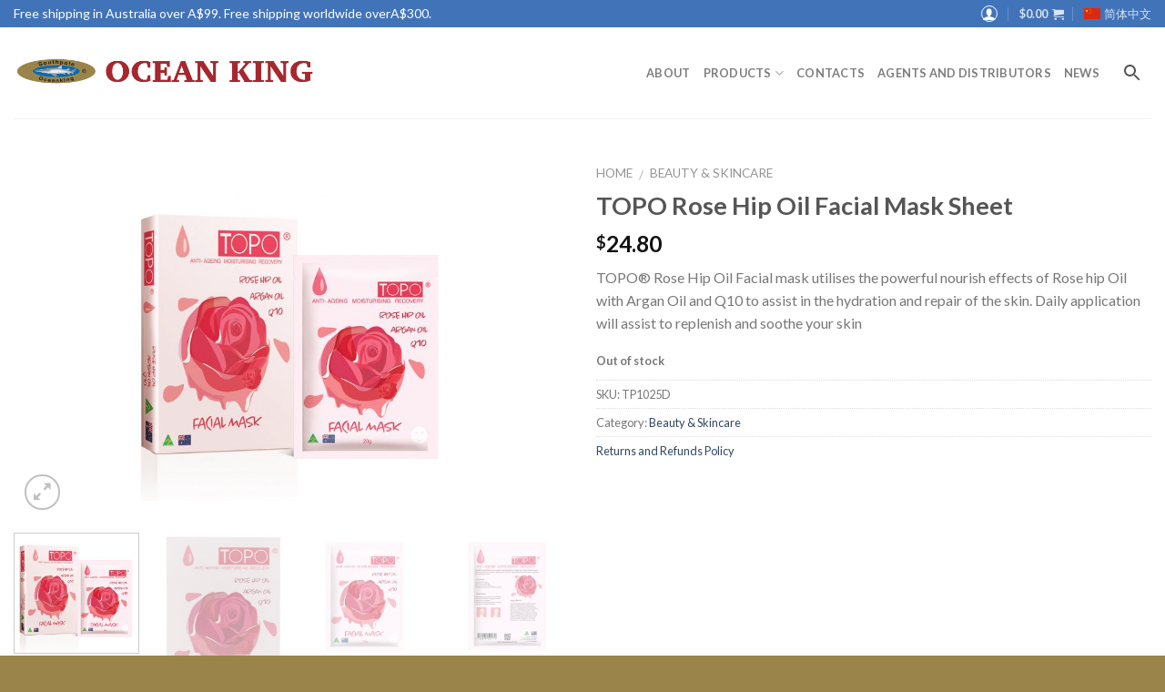

--- FILE ---
content_type: text/html; charset=UTF-8
request_url: https://oceanking.com.au/product/topo-rose-hip-oil-facial-mask-sheet/
body_size: 31964
content:
<!DOCTYPE html>
<!--[if IE 9 ]> <html dir="ltr" lang="en-US"
	prefix="og: https://ogp.me/ns#"  class="ie9 loading-site no-js"> <![endif]-->
<!--[if IE 8 ]> <html dir="ltr" lang="en-US"
	prefix="og: https://ogp.me/ns#"  class="ie8 loading-site no-js"> <![endif]-->
<!--[if (gte IE 9)|!(IE)]><!--><html dir="ltr" lang="en-US"
	prefix="og: https://ogp.me/ns#"  class="loading-site no-js"> <!--<![endif]-->
<head>
	<meta charset="UTF-8" />
	<meta name="viewport" content="width=device-width, initial-scale=1.0, maximum-scale=1.0, user-scalable=no" />

<!--	<link rel="profile" href="http://gmpg.org/xfn/11" />-->
	<link rel="pingback" href="https://oceanking.com.au/xmlrpc.php" />
    <link rel="stylesheet" href="/wp-content/themes/theme-child/font-awesome/css/font-awesome.min.css">
					<script type="61a1276d75ee51d213281307-text/javascript">document.documentElement.className = document.documentElement.className + ' yes-js js_active js'</script>
			<script type="61a1276d75ee51d213281307-text/javascript">(function(html){html.className = html.className.replace(/\bno-js\b/,'js')})(document.documentElement);</script>
<title>TOPO Rose Hip Oil Facial Mask Sheet - Ocean King</title>
<link rel="alternate" hreflang="cn" href="https://oceanking.com.au/zh-hans/product/topo-rose-hip-oil-facial-mask/" />
<link rel="alternate" hreflang="au" href="https://oceanking.com.au/product/topo-rose-hip-oil-facial-mask-sheet/" />

		<!-- All in One SEO 4.2.5.1 - aioseo.com -->
		<meta name="description" content="TOPO® Rose Hip Oil Facial mask utilises the powerful nourish effects of Rose hip Oil with Argan Oil and Q10 to assist in the hydration and repair of the skin. Daily application will assist to replenish and soothe your skin" />
		<meta name="robots" content="max-image-preview:large" />
		<link rel="canonical" href="https://oceanking.com.au/product/topo-rose-hip-oil-facial-mask-sheet/" />
		<meta name="generator" content="All in One SEO (AIOSEO) 4.2.5.1 " />
		<meta property="og:locale" content="en_US" />
		<meta property="og:site_name" content="Ocean King -" />
		<meta property="og:type" content="article" />
		<meta property="og:title" content="TOPO Rose Hip Oil Facial Mask Sheet - Ocean King" />
		<meta property="og:description" content="TOPO® Rose Hip Oil Facial mask utilises the powerful nourish effects of Rose hip Oil with Argan Oil and Q10 to assist in the hydration and repair of the skin. Daily application will assist to replenish and soothe your skin" />
		<meta property="og:url" content="https://oceanking.com.au/product/topo-rose-hip-oil-facial-mask-sheet/" />
		<meta property="article:published_time" content="2018-02-25T19:30:38+00:00" />
		<meta property="article:modified_time" content="2023-04-20T00:52:14+00:00" />
		<meta name="twitter:card" content="summary_large_image" />
		<meta name="twitter:title" content="TOPO Rose Hip Oil Facial Mask Sheet - Ocean King" />
		<meta name="twitter:description" content="TOPO® Rose Hip Oil Facial mask utilises the powerful nourish effects of Rose hip Oil with Argan Oil and Q10 to assist in the hydration and repair of the skin. Daily application will assist to replenish and soothe your skin" />
		<script type="application/ld+json" class="aioseo-schema">
			{"@context":"https:\/\/schema.org","@graph":[{"@type":"BreadcrumbList","@id":"https:\/\/oceanking.com.au\/product\/topo-rose-hip-oil-facial-mask-sheet\/#breadcrumblist","itemListElement":[{"@type":"ListItem","@id":"https:\/\/oceanking.com.au\/#listItem","position":1,"item":{"@type":"WebPage","@id":"https:\/\/oceanking.com.au\/","name":"Home","description":"Health &","url":"https:\/\/oceanking.com.au\/"},"nextItem":"https:\/\/oceanking.com.au\/product\/topo-rose-hip-oil-facial-mask-sheet\/#listItem"},{"@type":"ListItem","@id":"https:\/\/oceanking.com.au\/product\/topo-rose-hip-oil-facial-mask-sheet\/#listItem","position":2,"item":{"@type":"WebPage","@id":"https:\/\/oceanking.com.au\/product\/topo-rose-hip-oil-facial-mask-sheet\/","name":"TOPO Rose Hip Oil Facial Mask Sheet","description":"TOPO\u00ae Rose Hip Oil Facial mask utilises the powerful nourish effects of Rose hip Oil with Argan Oil and Q10 to assist in the hydration and repair of the skin. Daily application will assist to replenish and soothe your skin","url":"https:\/\/oceanking.com.au\/product\/topo-rose-hip-oil-facial-mask-sheet\/"},"previousItem":"https:\/\/oceanking.com.au\/#listItem"}]},{"@type":"Organization","@id":"https:\/\/oceanking.com.au\/#organization","name":"Oceanking","url":"https:\/\/oceanking.com.au\/"},{"@type":"WebSite","@id":"https:\/\/oceanking.com.au\/#website","url":"https:\/\/oceanking.com.au\/","name":"Ocean King","inLanguage":"en-US","publisher":{"@id":"https:\/\/oceanking.com.au\/#organization"}},{"@type":"ItemPage","@id":"https:\/\/oceanking.com.au\/product\/topo-rose-hip-oil-facial-mask-sheet\/#itempage","url":"https:\/\/oceanking.com.au\/product\/topo-rose-hip-oil-facial-mask-sheet\/","name":"TOPO Rose Hip Oil Facial Mask Sheet - Ocean King","description":"TOPO\u00ae Rose Hip Oil Facial mask utilises the powerful nourish effects of Rose hip Oil with Argan Oil and Q10 to assist in the hydration and repair of the skin. Daily application will assist to replenish and soothe your skin","inLanguage":"en-US","isPartOf":{"@id":"https:\/\/oceanking.com.au\/#website"},"breadcrumb":{"@id":"https:\/\/oceanking.com.au\/product\/topo-rose-hip-oil-facial-mask-sheet\/#breadcrumblist"},"author":"https:\/\/oceanking.com.au\/author\/weboost_admin\/#author","creator":"https:\/\/oceanking.com.au\/author\/weboost_admin\/#author","image":{"@type":"ImageObject","url":"https:\/\/oceanking.com.au\/wp-content\/uploads\/2018\/02\/ficial-mask-r.jpg","@id":"https:\/\/oceanking.com.au\/#mainImage","width":800,"height":800},"primaryImageOfPage":{"@id":"https:\/\/oceanking.com.au\/product\/topo-rose-hip-oil-facial-mask-sheet\/#mainImage"},"datePublished":"2018-02-25T19:30:38+10:00","dateModified":"2023-04-20T00:52:14+10:00"}]}
		</script>
		<!-- All in One SEO -->


<!-- This site is optimized with the Yoast SEO plugin v13.1 - https://yoast.com/wordpress/plugins/seo/ -->
<meta name="description" content="Buy TOPO Rose Hip Oil Facial Mask Sheet from Ocean King. Australian made products sold in Australian airports. Products supply to the world&#039;s largest duty-free chain."/>
<meta name="robots" content="max-snippet:-1, max-image-preview:large, max-video-preview:-1"/>
<link rel="canonical" href="https://oceanking.com.au/product/topo-rose-hip-oil-facial-mask-sheet/" />
<script type='application/ld+json' class='yoast-schema-graph yoast-schema-graph--main'>{"@context":"https://schema.org","@graph":[{"@type":"Organization","@id":"https://oceanking.com.au/#organization","name":"Ocean King","url":"https://oceanking.com.au/","sameAs":[],"logo":{"@type":"ImageObject","@id":"https://oceanking.com.au/#logo","inLanguage":"en-US","url":"https://oceanking.com.au/wp-content/uploads/2019/11/logo-1.png","width":620,"height":73,"caption":"Ocean King"},"image":{"@id":"https://oceanking.com.au/#logo"}},{"@type":"WebSite","@id":"https://oceanking.com.au/#website","url":"https://oceanking.com.au/","name":"Ocean King","inLanguage":"en-US","publisher":{"@id":"https://oceanking.com.au/#organization"},"potentialAction":{"@type":"SearchAction","target":"https://oceanking.com.au/?s={search_term_string}","query-input":"required name=search_term_string"}},{"@type":"ImageObject","@id":"https://oceanking.com.au/product/topo-rose-hip-oil-facial-mask-sheet/#primaryimage","inLanguage":"en-US","url":"https://oceanking.com.au/wp-content/uploads/2018/02/ficial-mask-r.jpg","width":800,"height":800},{"@type":"WebPage","@id":"https://oceanking.com.au/product/topo-rose-hip-oil-facial-mask-sheet/#webpage","url":"https://oceanking.com.au/product/topo-rose-hip-oil-facial-mask-sheet/","name":"TOPO Rose Hip Oil Facial Mask Sheet - Ocean King","isPartOf":{"@id":"https://oceanking.com.au/#website"},"inLanguage":"en-US","primaryImageOfPage":{"@id":"https://oceanking.com.au/product/topo-rose-hip-oil-facial-mask-sheet/#primaryimage"},"datePublished":"2018-02-25T19:30:38+00:00","dateModified":"2023-04-20T00:52:14+00:00","description":"Buy TOPO Rose Hip Oil Facial Mask Sheet from Ocean King. Australian made products sold in Australian airports. Products supply to the world's largest duty-free chain."}]}</script>
<!-- / Yoast SEO plugin. -->

		<!-- This site uses the Google Analytics by MonsterInsights plugin v8.8.2 - Using Analytics tracking - https://www.monsterinsights.com/ -->
							<script
				src="//www.googletagmanager.com/gtag/js?id=G-PV2FXDP9QK"  data-cfasync="false" data-wpfc-render="false" type="text/javascript" async></script>
			<script data-cfasync="false" data-wpfc-render="false" type="text/javascript">
				var mi_version = '8.8.2';
				var mi_track_user = true;
				var mi_no_track_reason = '';
				
								var disableStrs = [
										'ga-disable-G-PV2FXDP9QK',
														];

				/* Function to detect opted out users */
				function __gtagTrackerIsOptedOut() {
					for (var index = 0; index < disableStrs.length; index++) {
						if (document.cookie.indexOf(disableStrs[index] + '=true') > -1) {
							return true;
						}
					}

					return false;
				}

				/* Disable tracking if the opt-out cookie exists. */
				if (__gtagTrackerIsOptedOut()) {
					for (var index = 0; index < disableStrs.length; index++) {
						window[disableStrs[index]] = true;
					}
				}

				/* Opt-out function */
				function __gtagTrackerOptout() {
					for (var index = 0; index < disableStrs.length; index++) {
						document.cookie = disableStrs[index] + '=true; expires=Thu, 31 Dec 2099 23:59:59 UTC; path=/';
						window[disableStrs[index]] = true;
					}
				}

				if ('undefined' === typeof gaOptout) {
					function gaOptout() {
						__gtagTrackerOptout();
					}
				}
								window.dataLayer = window.dataLayer || [];

				window.MonsterInsightsDualTracker = {
					helpers: {},
					trackers: {},
				};
				if (mi_track_user) {
					function __gtagDataLayer() {
						dataLayer.push(arguments);
					}

					function __gtagTracker(type, name, parameters) {
						if (!parameters) {
							parameters = {};
						}

						if (parameters.send_to) {
							__gtagDataLayer.apply(null, arguments);
							return;
						}

						if (type === 'event') {
														parameters.send_to = monsterinsights_frontend.v4_id;
							var hookName = name;
							if (typeof parameters['event_category'] !== 'undefined') {
								hookName = parameters['event_category'] + ':' + name;
							}

							if (typeof MonsterInsightsDualTracker.trackers[hookName] !== 'undefined') {
								MonsterInsightsDualTracker.trackers[hookName](parameters);
							} else {
								__gtagDataLayer('event', name, parameters);
							}
							
													} else {
							__gtagDataLayer.apply(null, arguments);
						}
					}

					__gtagTracker('js', new Date());
					__gtagTracker('set', {
						'developer_id.dZGIzZG': true,
											});
										__gtagTracker('config', 'G-PV2FXDP9QK', {"forceSSL":"true","link_attribution":"true"} );
															window.gtag = __gtagTracker;										(function () {
						/* https://developers.google.com/analytics/devguides/collection/analyticsjs/ */
						/* ga and __gaTracker compatibility shim. */
						var noopfn = function () {
							return null;
						};
						var newtracker = function () {
							return new Tracker();
						};
						var Tracker = function () {
							return null;
						};
						var p = Tracker.prototype;
						p.get = noopfn;
						p.set = noopfn;
						p.send = function () {
							var args = Array.prototype.slice.call(arguments);
							args.unshift('send');
							__gaTracker.apply(null, args);
						};
						var __gaTracker = function () {
							var len = arguments.length;
							if (len === 0) {
								return;
							}
							var f = arguments[len - 1];
							if (typeof f !== 'object' || f === null || typeof f.hitCallback !== 'function') {
								if ('send' === arguments[0]) {
									var hitConverted, hitObject = false, action;
									if ('event' === arguments[1]) {
										if ('undefined' !== typeof arguments[3]) {
											hitObject = {
												'eventAction': arguments[3],
												'eventCategory': arguments[2],
												'eventLabel': arguments[4],
												'value': arguments[5] ? arguments[5] : 1,
											}
										}
									}
									if ('pageview' === arguments[1]) {
										if ('undefined' !== typeof arguments[2]) {
											hitObject = {
												'eventAction': 'page_view',
												'page_path': arguments[2],
											}
										}
									}
									if (typeof arguments[2] === 'object') {
										hitObject = arguments[2];
									}
									if (typeof arguments[5] === 'object') {
										Object.assign(hitObject, arguments[5]);
									}
									if ('undefined' !== typeof arguments[1].hitType) {
										hitObject = arguments[1];
										if ('pageview' === hitObject.hitType) {
											hitObject.eventAction = 'page_view';
										}
									}
									if (hitObject) {
										action = 'timing' === arguments[1].hitType ? 'timing_complete' : hitObject.eventAction;
										hitConverted = mapArgs(hitObject);
										__gtagTracker('event', action, hitConverted);
									}
								}
								return;
							}

							function mapArgs(args) {
								var arg, hit = {};
								var gaMap = {
									'eventCategory': 'event_category',
									'eventAction': 'event_action',
									'eventLabel': 'event_label',
									'eventValue': 'event_value',
									'nonInteraction': 'non_interaction',
									'timingCategory': 'event_category',
									'timingVar': 'name',
									'timingValue': 'value',
									'timingLabel': 'event_label',
									'page': 'page_path',
									'location': 'page_location',
									'title': 'page_title',
								};
								for (arg in args) {
																		if (!(!args.hasOwnProperty(arg) || !gaMap.hasOwnProperty(arg))) {
										hit[gaMap[arg]] = args[arg];
									} else {
										hit[arg] = args[arg];
									}
								}
								return hit;
							}

							try {
								f.hitCallback();
							} catch (ex) {
							}
						};
						__gaTracker.create = newtracker;
						__gaTracker.getByName = newtracker;
						__gaTracker.getAll = function () {
							return [];
						};
						__gaTracker.remove = noopfn;
						__gaTracker.loaded = true;
						window['__gaTracker'] = __gaTracker;
					})();
									} else {
										console.log("");
					(function () {
						function __gtagTracker() {
							return null;
						}

						window['__gtagTracker'] = __gtagTracker;
						window['gtag'] = __gtagTracker;
					})();
									}
			</script>
				<!-- / Google Analytics by MonsterInsights -->
		<link rel='stylesheet' id='wp-block-library-css' href='https://oceanking.com.au/wp-includes/css/dist/block-library/style.min.css?ver=6.4.3' type='text/css' media='all' />
<link rel='stylesheet' id='wc-block-style-css' href='https://oceanking.com.au/wp-content/plugins/woocommerce/packages/woocommerce-blocks/build/style.css?ver=2.3.0' type='text/css' media='all' />
<style id='classic-theme-styles-inline-css' type='text/css'>
/*! This file is auto-generated */
.wp-block-button__link{color:#fff;background-color:#32373c;border-radius:9999px;box-shadow:none;text-decoration:none;padding:calc(.667em + 2px) calc(1.333em + 2px);font-size:1.125em}.wp-block-file__button{background:#32373c;color:#fff;text-decoration:none}
</style>
<style id='global-styles-inline-css' type='text/css'>
body{--wp--preset--color--black: #000000;--wp--preset--color--cyan-bluish-gray: #abb8c3;--wp--preset--color--white: #ffffff;--wp--preset--color--pale-pink: #f78da7;--wp--preset--color--vivid-red: #cf2e2e;--wp--preset--color--luminous-vivid-orange: #ff6900;--wp--preset--color--luminous-vivid-amber: #fcb900;--wp--preset--color--light-green-cyan: #7bdcb5;--wp--preset--color--vivid-green-cyan: #00d084;--wp--preset--color--pale-cyan-blue: #8ed1fc;--wp--preset--color--vivid-cyan-blue: #0693e3;--wp--preset--color--vivid-purple: #9b51e0;--wp--preset--gradient--vivid-cyan-blue-to-vivid-purple: linear-gradient(135deg,rgba(6,147,227,1) 0%,rgb(155,81,224) 100%);--wp--preset--gradient--light-green-cyan-to-vivid-green-cyan: linear-gradient(135deg,rgb(122,220,180) 0%,rgb(0,208,130) 100%);--wp--preset--gradient--luminous-vivid-amber-to-luminous-vivid-orange: linear-gradient(135deg,rgba(252,185,0,1) 0%,rgba(255,105,0,1) 100%);--wp--preset--gradient--luminous-vivid-orange-to-vivid-red: linear-gradient(135deg,rgba(255,105,0,1) 0%,rgb(207,46,46) 100%);--wp--preset--gradient--very-light-gray-to-cyan-bluish-gray: linear-gradient(135deg,rgb(238,238,238) 0%,rgb(169,184,195) 100%);--wp--preset--gradient--cool-to-warm-spectrum: linear-gradient(135deg,rgb(74,234,220) 0%,rgb(151,120,209) 20%,rgb(207,42,186) 40%,rgb(238,44,130) 60%,rgb(251,105,98) 80%,rgb(254,248,76) 100%);--wp--preset--gradient--blush-light-purple: linear-gradient(135deg,rgb(255,206,236) 0%,rgb(152,150,240) 100%);--wp--preset--gradient--blush-bordeaux: linear-gradient(135deg,rgb(254,205,165) 0%,rgb(254,45,45) 50%,rgb(107,0,62) 100%);--wp--preset--gradient--luminous-dusk: linear-gradient(135deg,rgb(255,203,112) 0%,rgb(199,81,192) 50%,rgb(65,88,208) 100%);--wp--preset--gradient--pale-ocean: linear-gradient(135deg,rgb(255,245,203) 0%,rgb(182,227,212) 50%,rgb(51,167,181) 100%);--wp--preset--gradient--electric-grass: linear-gradient(135deg,rgb(202,248,128) 0%,rgb(113,206,126) 100%);--wp--preset--gradient--midnight: linear-gradient(135deg,rgb(2,3,129) 0%,rgb(40,116,252) 100%);--wp--preset--font-size--small: 13px;--wp--preset--font-size--medium: 20px;--wp--preset--font-size--large: 36px;--wp--preset--font-size--x-large: 42px;--wp--preset--spacing--20: 0.44rem;--wp--preset--spacing--30: 0.67rem;--wp--preset--spacing--40: 1rem;--wp--preset--spacing--50: 1.5rem;--wp--preset--spacing--60: 2.25rem;--wp--preset--spacing--70: 3.38rem;--wp--preset--spacing--80: 5.06rem;--wp--preset--shadow--natural: 6px 6px 9px rgba(0, 0, 0, 0.2);--wp--preset--shadow--deep: 12px 12px 50px rgba(0, 0, 0, 0.4);--wp--preset--shadow--sharp: 6px 6px 0px rgba(0, 0, 0, 0.2);--wp--preset--shadow--outlined: 6px 6px 0px -3px rgba(255, 255, 255, 1), 6px 6px rgba(0, 0, 0, 1);--wp--preset--shadow--crisp: 6px 6px 0px rgba(0, 0, 0, 1);}:where(.is-layout-flex){gap: 0.5em;}:where(.is-layout-grid){gap: 0.5em;}body .is-layout-flow > .alignleft{float: left;margin-inline-start: 0;margin-inline-end: 2em;}body .is-layout-flow > .alignright{float: right;margin-inline-start: 2em;margin-inline-end: 0;}body .is-layout-flow > .aligncenter{margin-left: auto !important;margin-right: auto !important;}body .is-layout-constrained > .alignleft{float: left;margin-inline-start: 0;margin-inline-end: 2em;}body .is-layout-constrained > .alignright{float: right;margin-inline-start: 2em;margin-inline-end: 0;}body .is-layout-constrained > .aligncenter{margin-left: auto !important;margin-right: auto !important;}body .is-layout-constrained > :where(:not(.alignleft):not(.alignright):not(.alignfull)){max-width: var(--wp--style--global--content-size);margin-left: auto !important;margin-right: auto !important;}body .is-layout-constrained > .alignwide{max-width: var(--wp--style--global--wide-size);}body .is-layout-flex{display: flex;}body .is-layout-flex{flex-wrap: wrap;align-items: center;}body .is-layout-flex > *{margin: 0;}body .is-layout-grid{display: grid;}body .is-layout-grid > *{margin: 0;}:where(.wp-block-columns.is-layout-flex){gap: 2em;}:where(.wp-block-columns.is-layout-grid){gap: 2em;}:where(.wp-block-post-template.is-layout-flex){gap: 1.25em;}:where(.wp-block-post-template.is-layout-grid){gap: 1.25em;}.has-black-color{color: var(--wp--preset--color--black) !important;}.has-cyan-bluish-gray-color{color: var(--wp--preset--color--cyan-bluish-gray) !important;}.has-white-color{color: var(--wp--preset--color--white) !important;}.has-pale-pink-color{color: var(--wp--preset--color--pale-pink) !important;}.has-vivid-red-color{color: var(--wp--preset--color--vivid-red) !important;}.has-luminous-vivid-orange-color{color: var(--wp--preset--color--luminous-vivid-orange) !important;}.has-luminous-vivid-amber-color{color: var(--wp--preset--color--luminous-vivid-amber) !important;}.has-light-green-cyan-color{color: var(--wp--preset--color--light-green-cyan) !important;}.has-vivid-green-cyan-color{color: var(--wp--preset--color--vivid-green-cyan) !important;}.has-pale-cyan-blue-color{color: var(--wp--preset--color--pale-cyan-blue) !important;}.has-vivid-cyan-blue-color{color: var(--wp--preset--color--vivid-cyan-blue) !important;}.has-vivid-purple-color{color: var(--wp--preset--color--vivid-purple) !important;}.has-black-background-color{background-color: var(--wp--preset--color--black) !important;}.has-cyan-bluish-gray-background-color{background-color: var(--wp--preset--color--cyan-bluish-gray) !important;}.has-white-background-color{background-color: var(--wp--preset--color--white) !important;}.has-pale-pink-background-color{background-color: var(--wp--preset--color--pale-pink) !important;}.has-vivid-red-background-color{background-color: var(--wp--preset--color--vivid-red) !important;}.has-luminous-vivid-orange-background-color{background-color: var(--wp--preset--color--luminous-vivid-orange) !important;}.has-luminous-vivid-amber-background-color{background-color: var(--wp--preset--color--luminous-vivid-amber) !important;}.has-light-green-cyan-background-color{background-color: var(--wp--preset--color--light-green-cyan) !important;}.has-vivid-green-cyan-background-color{background-color: var(--wp--preset--color--vivid-green-cyan) !important;}.has-pale-cyan-blue-background-color{background-color: var(--wp--preset--color--pale-cyan-blue) !important;}.has-vivid-cyan-blue-background-color{background-color: var(--wp--preset--color--vivid-cyan-blue) !important;}.has-vivid-purple-background-color{background-color: var(--wp--preset--color--vivid-purple) !important;}.has-black-border-color{border-color: var(--wp--preset--color--black) !important;}.has-cyan-bluish-gray-border-color{border-color: var(--wp--preset--color--cyan-bluish-gray) !important;}.has-white-border-color{border-color: var(--wp--preset--color--white) !important;}.has-pale-pink-border-color{border-color: var(--wp--preset--color--pale-pink) !important;}.has-vivid-red-border-color{border-color: var(--wp--preset--color--vivid-red) !important;}.has-luminous-vivid-orange-border-color{border-color: var(--wp--preset--color--luminous-vivid-orange) !important;}.has-luminous-vivid-amber-border-color{border-color: var(--wp--preset--color--luminous-vivid-amber) !important;}.has-light-green-cyan-border-color{border-color: var(--wp--preset--color--light-green-cyan) !important;}.has-vivid-green-cyan-border-color{border-color: var(--wp--preset--color--vivid-green-cyan) !important;}.has-pale-cyan-blue-border-color{border-color: var(--wp--preset--color--pale-cyan-blue) !important;}.has-vivid-cyan-blue-border-color{border-color: var(--wp--preset--color--vivid-cyan-blue) !important;}.has-vivid-purple-border-color{border-color: var(--wp--preset--color--vivid-purple) !important;}.has-vivid-cyan-blue-to-vivid-purple-gradient-background{background: var(--wp--preset--gradient--vivid-cyan-blue-to-vivid-purple) !important;}.has-light-green-cyan-to-vivid-green-cyan-gradient-background{background: var(--wp--preset--gradient--light-green-cyan-to-vivid-green-cyan) !important;}.has-luminous-vivid-amber-to-luminous-vivid-orange-gradient-background{background: var(--wp--preset--gradient--luminous-vivid-amber-to-luminous-vivid-orange) !important;}.has-luminous-vivid-orange-to-vivid-red-gradient-background{background: var(--wp--preset--gradient--luminous-vivid-orange-to-vivid-red) !important;}.has-very-light-gray-to-cyan-bluish-gray-gradient-background{background: var(--wp--preset--gradient--very-light-gray-to-cyan-bluish-gray) !important;}.has-cool-to-warm-spectrum-gradient-background{background: var(--wp--preset--gradient--cool-to-warm-spectrum) !important;}.has-blush-light-purple-gradient-background{background: var(--wp--preset--gradient--blush-light-purple) !important;}.has-blush-bordeaux-gradient-background{background: var(--wp--preset--gradient--blush-bordeaux) !important;}.has-luminous-dusk-gradient-background{background: var(--wp--preset--gradient--luminous-dusk) !important;}.has-pale-ocean-gradient-background{background: var(--wp--preset--gradient--pale-ocean) !important;}.has-electric-grass-gradient-background{background: var(--wp--preset--gradient--electric-grass) !important;}.has-midnight-gradient-background{background: var(--wp--preset--gradient--midnight) !important;}.has-small-font-size{font-size: var(--wp--preset--font-size--small) !important;}.has-medium-font-size{font-size: var(--wp--preset--font-size--medium) !important;}.has-large-font-size{font-size: var(--wp--preset--font-size--large) !important;}.has-x-large-font-size{font-size: var(--wp--preset--font-size--x-large) !important;}
.wp-block-navigation a:where(:not(.wp-element-button)){color: inherit;}
:where(.wp-block-post-template.is-layout-flex){gap: 1.25em;}:where(.wp-block-post-template.is-layout-grid){gap: 1.25em;}
:where(.wp-block-columns.is-layout-flex){gap: 2em;}:where(.wp-block-columns.is-layout-grid){gap: 2em;}
.wp-block-pullquote{font-size: 1.5em;line-height: 1.6;}
</style>
<link rel='stylesheet' id='photoswipe-css' href='https://oceanking.com.au/wp-content/plugins/woocommerce/assets/css/photoswipe/photoswipe.css?ver=3.7.1' type='text/css' media='all' />
<link rel='stylesheet' id='photoswipe-default-skin-css' href='https://oceanking.com.au/wp-content/plugins/woocommerce/assets/css/photoswipe/default-skin/default-skin.css?ver=3.7.1' type='text/css' media='all' />
<style id='woocommerce-inline-inline-css' type='text/css'>
.woocommerce form .form-row .required { visibility: visible; }
</style>
<link rel='stylesheet' id='aws-style-css' href='https://oceanking.com.au/wp-content/plugins/advanced-woo-search/assets/css/common.css?ver=1.83' type='text/css' media='all' />
<link rel='stylesheet' id='wpml-menu-item-0-css' href='//oceanking.com.au/wp-content/plugins/sitepress-multilingual-cms/templates/language-switchers/menu-item/style.css?ver=1' type='text/css' media='all' />
<link rel='stylesheet' id='wc-gateway-ppec-frontend-css' href='https://oceanking.com.au/wp-content/plugins/woocommerce-gateway-paypal-express-checkout/assets/css/wc-gateway-ppec-frontend.css?ver=6.4.3' type='text/css' media='all' />
<link rel='stylesheet' id='ywot_style-css' href='https://oceanking.com.au/wp-content/plugins/yith-woocommerce-order-tracking/assets/css/ywot_style.css?ver=6.4.3' type='text/css' media='all' />
<link rel='stylesheet' id='jquery-selectBox-css' href='https://oceanking.com.au/wp-content/plugins/yith-woocommerce-wishlist/assets/css/jquery.selectBox.css?ver=1.2.0' type='text/css' media='all' />
<link rel='stylesheet' id='flatsome-icons-css' href='https://oceanking.com.au/wp-content/themes/weboost/assets/css/fl-icons.css?ver=3.3' type='text/css' media='all' />
<link rel='stylesheet' id='flatsome-woocommerce-wishlist-css' href='https://oceanking.com.au/wp-content/themes/weboost/inc/integrations/wc-yith-wishlist/wishlist.css?ver=3.4' type='text/css' media='all' />
<link rel='stylesheet' id='flatsome-main-css' href='https://oceanking.com.au/wp-content/themes/weboost/assets/css/flatsome.css?ver=3.5.3' type='text/css' media='all' />
<link rel='stylesheet' id='flatsome-shop-css' href='https://oceanking.com.au/wp-content/themes/weboost/assets/css/flatsome-shop.css?ver=3.5.3' type='text/css' media='all' />
<link rel='stylesheet' id='flatsome-style-css' href='https://oceanking.com.au/wp-content/themes/theme-child/style.css?ver=3.5.3' type='text/css' media='all' />
<script type="61a1276d75ee51d213281307-text/javascript" src="https://oceanking.com.au/wp-content/plugins/google-analytics-for-wordpress/assets/js/frontend-gtag.min.js?ver=8.8.2" id="monsterinsights-frontend-script-js"></script>
<script data-cfasync="false" data-wpfc-render="false" type="text/javascript" id='monsterinsights-frontend-script-js-extra'>/* <![CDATA[ */
var monsterinsights_frontend = {"js_events_tracking":"true","download_extensions":"doc,pdf,ppt,zip,xls,docx,pptx,xlsx","inbound_paths":"[{\"path\":\"\\\/go\\\/\",\"label\":\"affiliate\"},{\"path\":\"\\\/recommend\\\/\",\"label\":\"affiliate\"}]","home_url":"https:\/\/oceanking.com.au","hash_tracking":"false","ua":"","v4_id":"G-PV2FXDP9QK"};/* ]]> */
</script>
<script type="61a1276d75ee51d213281307-text/javascript" src="https://oceanking.com.au/wp-includes/js/jquery/jquery.min.js?ver=3.7.1" id="jquery-core-js"></script>
<script type="61a1276d75ee51d213281307-text/javascript" src="https://oceanking.com.au/wp-includes/js/jquery/jquery-migrate.min.js?ver=3.4.1" id="jquery-migrate-js"></script>
<script type="61a1276d75ee51d213281307-text/javascript" src="https://oceanking.com.au/wp-content/plugins/yith-woocommerce-order-tracking/assets/js/jquery.tooltipster.min.js?ver=6.4.3" id="tooltipster-js"></script>
<script type="61a1276d75ee51d213281307-text/javascript" id="ywot_script-js-extra">
/* <![CDATA[ */
var ywot = {"p":""};
/* ]]> */
</script>
<script type="61a1276d75ee51d213281307-text/javascript" src="https://oceanking.com.au/wp-content/plugins/yith-woocommerce-order-tracking/assets/js/ywot.js?ver=6.4.3" id="ywot_script-js"></script>
<script type="61a1276d75ee51d213281307-text/javascript" id="ajax-script-js-extra">
/* <![CDATA[ */
var wapg_ajax = {"ajax_url":"https:\/\/oceanking.com.au\/wp-admin\/admin-ajax.php","0":[]};
/* ]]> */
</script>
<script type="61a1276d75ee51d213281307-text/javascript" src="https://oceanking.com.au/wp-content/plugins/woo-altcoin-payment-gateway/assets//js/wapg_ajax.js?ver=6.4.3" id="ajax-script-js"></script>
<link rel="EditURI" type="application/rsd+xml" title="RSD" href="https://oceanking.com.au/xmlrpc.php?rsd" />

<link rel='shortlink' href='https://oceanking.com.au/?p=3263' />
<link rel="alternate" type="application/json+oembed" href="https://oceanking.com.au/wp-json/oembed/1.0/embed?url=https%3A%2F%2Foceanking.com.au%2Fproduct%2Ftopo-rose-hip-oil-facial-mask-sheet%2F" />
<link rel="alternate" type="text/xml+oembed" href="https://oceanking.com.au/wp-json/oembed/1.0/embed?url=https%3A%2F%2Foceanking.com.au%2Fproduct%2Ftopo-rose-hip-oil-facial-mask-sheet%2F&#038;format=xml" />
<meta name="generator" content="WPML ver:4.2.9 stt:60,1;" />
<!-- Global site tag (gtag.js) - Google Analytics -->
<script async src="https://www.googletagmanager.com/gtag/js?id=UA-196309353-1" type="61a1276d75ee51d213281307-text/javascript">
</script>
<script type="61a1276d75ee51d213281307-text/javascript">
  window.dataLayer = window.dataLayer || [];
  function gtag(){dataLayer.push(arguments);}
  gtag('js', new Date());

  gtag('config', 'UA-196309353-1');
</script>

<!-- Global site tag (gtag.js) - Google Ads: 10820735353 -->
<script async src="https://www.googletagmanager.com/gtag/js?id=AW-10820735353" type="61a1276d75ee51d213281307-text/javascript"></script>
<script type="61a1276d75ee51d213281307-text/javascript">
  window.dataLayer = window.dataLayer || [];
  function gtag(){dataLayer.push(arguments);}
  gtag('js', new Date());

  gtag('config', 'AW-10820735353');
</script>

<!-- Event snippet for Purchase conversion page -->
<script type="61a1276d75ee51d213281307-text/javascript">
  gtag('event', 'conversion', {
      'send_to': 'AW-10820735353/zRZMCNfX4aUDEPmi3aco',
      'transaction_id': ''
  });
</script>
<!-- This website runs the Product Feed PRO for WooCommerce by AdTribes.io plugin -->
<style>.bg{opacity: 0; transition: opacity 1s; -webkit-transition: opacity 1s;} .bg-loaded{opacity: 1;}</style><!--[if IE]><link rel="stylesheet" type="text/css" href="https://oceanking.com.au/wp-content/themes/weboost/assets/css/ie-fallback.css"><script src="//cdnjs.cloudflare.com/ajax/libs/html5shiv/3.6.1/html5shiv.js"></script><script>var head = document.getElementsByTagName('head')[0],style = document.createElement('style');style.type = 'text/css';style.styleSheet.cssText = ':before,:after{content:none !important';head.appendChild(style);setTimeout(function(){head.removeChild(style);}, 0);</script><script src="https://oceanking.com.au/wp-content/themes/weboost/assets/libs/ie-flexibility.js"></script><![endif]-->    <script type="61a1276d75ee51d213281307-text/javascript">
    WebFontConfig = {
      google: { families: [ "Lato:regular,700","Lato:regular,400","Lato:regular,700","Dancing+Script", ] }
    };
    (function() {
      var wf = document.createElement('script');
      wf.src = 'https://ajax.googleapis.com/ajax/libs/webfont/1/webfont.js';
      wf.type = 'text/javascript';
      wf.async = 'true';
      var s = document.getElementsByTagName('script')[0];
      s.parentNode.insertBefore(wf, s);
    })(); </script>
  	<noscript><style>.woocommerce-product-gallery{ opacity: 1 !important; }</style></noscript>
	<script type="61a1276d75ee51d213281307-text/javascript">
                // Set to the same value as the web property used on the site
                var gaProperty = "UA-196309353-1";
        
                // Disable tracking if the opt-out cookie exists.
                var disableStr = "ga-disable-" + gaProperty;
                if (document.cookie.indexOf(disableStr + "=true") > -1) {
                  window[disableStr] = true;
                }
        
                // Opt-out function
                function gaOptout() {
                var expDate = new Date;
                expDate.setMonth(expDate.getMonth() + 26);
                  document.cookie = disableStr + "=true; expires="+expDate.toGMTString()+";path=/";
                  window[disableStr] = true;
                }
                </script><script async src="https://www.googletagmanager.com/gtag/js?id=UA-196309353-1" type="61a1276d75ee51d213281307-text/javascript"></script>
                <script type="61a1276d75ee51d213281307-text/javascript">
                  window.dataLayer = window.dataLayer || [];
                  function gtag(){dataLayer.push(arguments);}
                  gtag("js", new Date());
                  gtag("config", "UA-196309353-1",{"anonymize_ip":true, "cookie_domain":"auto"});
                </script>
                <script type="61a1276d75ee51d213281307-text/javascript">(window.gaDevIds=window.gaDevIds||[]).push('5CDcaG');</script><link rel="icon" href="https://oceanking.com.au/wp-content/uploads/2019/11/favicon.jpg" sizes="32x32" />
<link rel="icon" href="https://oceanking.com.au/wp-content/uploads/2019/11/favicon.jpg" sizes="192x192" />
<link rel="apple-touch-icon" href="https://oceanking.com.au/wp-content/uploads/2019/11/favicon.jpg" />
<meta name="msapplication-TileImage" content="https://oceanking.com.au/wp-content/uploads/2019/11/favicon.jpg" />
<style id="custom-css" type="text/css">:root {--primary-color: #334862;}/* Site Width */.header-main{height: 100px}#logo img{max-height: 100px}#logo{width:330px;}.header-bottom{min-height: 55px}.header-top{min-height: 30px}.transparent .header-main{height: 30px}.transparent #logo img{max-height: 30px}.has-transparent + .page-title:first-of-type,.has-transparent + #main > .page-title,.has-transparent + #main > div > .page-title,.has-transparent + #main .page-header-wrapper:first-of-type .page-title{padding-top: 60px;}.header.show-on-scroll,.stuck .header-main{height:70px!important}.stuck #logo img{max-height: 70px!important}.header-bg-color, .header-wrapper {background-color: rgba(255,255,255,0.9)}.header-bottom {background-color: #f1f1f1}.stuck .header-main .nav > li > a{line-height: 50px }.header-bottom-nav > li > a{line-height: 16px }@media (max-width: 549px) {.header-main{height: 70px}#logo img{max-height: 70px}}.header-top{background-color:#4173b9!important;}/* Color */.accordion-title.active, .has-icon-bg .icon .icon-inner,.logo a, .primary.is-underline, .primary.is-link, .badge-outline .badge-inner, .nav-outline > li.active> a,.nav-outline >li.active > a, .cart-icon strong,[data-color='primary'], .is-outline.primary{color: #334862;}/* Color !important */[data-text-color="primary"]{color: #334862!important;}/* Background */.scroll-to-bullets a,.featured-title, .label-new.menu-item > a:after, .nav-pagination > li > .current,.nav-pagination > li > span:hover,.nav-pagination > li > a:hover,.has-hover:hover .badge-outline .badge-inner,button[type="submit"], .button.wc-forward:not(.checkout):not(.checkout-button), .button.submit-button, .button.primary:not(.is-outline),.featured-table .title,.is-outline:hover, .has-icon:hover .icon-label,.nav-dropdown-bold .nav-column li > a:hover, .nav-dropdown.nav-dropdown-bold > li > a:hover, .nav-dropdown-bold.dark .nav-column li > a:hover, .nav-dropdown.nav-dropdown-bold.dark > li > a:hover, .is-outline:hover, .tagcloud a:hover,.grid-tools a, input[type='submit']:not(.is-form), .box-badge:hover .box-text, input.button.alt,.nav-box > li > a:hover,.nav-box > li.active > a,.nav-pills > li.active > a ,.current-dropdown .cart-icon strong, .cart-icon:hover strong, .nav-line-bottom > li > a:before, .nav-line-grow > li > a:before, .nav-line > li > a:before,.banner, .header-top, .slider-nav-circle .flickity-prev-next-button:hover svg, .slider-nav-circle .flickity-prev-next-button:hover .arrow, .primary.is-outline:hover, .button.primary:not(.is-outline), input[type='submit'].primary, input[type='submit'].primary, input[type='reset'].button, input[type='button'].primary, .badge-inner{background-color: #334862;}/* Border */.nav-vertical.nav-tabs > li.active > a,.scroll-to-bullets a.active,.nav-pagination > li > .current,.nav-pagination > li > span:hover,.nav-pagination > li > a:hover,.has-hover:hover .badge-outline .badge-inner,.accordion-title.active,.featured-table,.is-outline:hover, .tagcloud a:hover,blockquote, .has-border, .cart-icon strong:after,.cart-icon strong,.blockUI:before, .processing:before,.loading-spin, .slider-nav-circle .flickity-prev-next-button:hover svg, .slider-nav-circle .flickity-prev-next-button:hover .arrow, .primary.is-outline:hover{border-color: #334862}.nav-tabs > li.active > a{border-top-color: #334862}.widget_shopping_cart_content .blockUI.blockOverlay:before { border-left-color: #334862 }.woocommerce-checkout-review-order .blockUI.blockOverlay:before { border-left-color: #334862 }/* Fill */.slider .flickity-prev-next-button:hover svg,.slider .flickity-prev-next-button:hover .arrow{fill: #334862;}/* Background Color */[data-icon-label]:after, .secondary.is-underline:hover,.secondary.is-outline:hover,.icon-label,.button.secondary:not(.is-outline),.button.alt:not(.is-outline), .badge-inner.on-sale, .button.checkout, .single_add_to_cart_button{ background-color:#a6272e; }/* Color */.secondary.is-underline,.secondary.is-link, .secondary.is-outline,.stars a.active, .star-rating:before, .woocommerce-page .star-rating:before,.star-rating span:before, .color-secondary{color: #a6272e}/* Color !important */[data-text-color="secondary"]{color: #a6272e!important;}/* Border */.secondary.is-outline:hover{border-color:#a6272e}body{font-size: 100%;}body{font-family:"Lato", sans-serif}body{font-weight: 400}.nav > li > a {font-family:"Lato", sans-serif;}.nav > li > a {font-weight: 700;}h1,h2,h3,h4,h5,h6,.heading-font, .off-canvas-center .nav-sidebar.nav-vertical > li > a{font-family: "Lato", sans-serif;}h1,h2,h3,h4,h5,h6,.heading-font,.banner h1,.banner h2{font-weight: 700;}.alt-font{font-family: "Dancing Script", sans-serif;}.header:not(.transparent) .header-bottom-nav.nav > li > a{color: #555555;}.header:not(.transparent) .header-bottom-nav.nav > li > a:hover,.header:not(.transparent) .header-bottom-nav.nav > li.active > a,.header:not(.transparent) .header-bottom-nav.nav > li.current > a,.header:not(.transparent) .header-bottom-nav.nav > li > a.active,.header:not(.transparent) .header-bottom-nav.nav > li > a.current{color: #a0a0a0;}.header-bottom-nav.nav-line-bottom > li > a:before,.header-bottom-nav.nav-line-grow > li > a:before,.header-bottom-nav.nav-line > li > a:before,.header-bottom-nav.nav-box > li > a:hover,.header-bottom-nav.nav-box > li.active > a,.header-bottom-nav.nav-pills > li > a:hover,.header-bottom-nav.nav-pills > li.active > a{color:#FFF!important;background-color: #a0a0a0;}[data-icon-label]:after, .button#place_order,.button.checkout,.checkout-button,.single_add_to_cart_button.button{background-color: #a6272e!important }.products.has-equal-box-heights .box-image {padding-top: 100%;}.shop-page-title.featured-title .title-bg{ background-image: url(https://oceanking.com.au/wp-content/uploads/2018/02/ficial-mask-r.jpg)!important;}@media screen and (min-width: 550px){.products .box-vertical .box-image{min-width: 247px!important;width: 247px!important;}}.footer-1{background-color: #0a0a0a}.absolute-footer, html{background-color: #9b8449}.label-new.menu-item > a:after{content:"New";}.label-hot.menu-item > a:after{content:"Hot";}.label-sale.menu-item > a:after{content:"Sale";}.label-popular.menu-item > a:after{content:"Popular";}</style>		<style type="text/css" id="wp-custom-css">
			.footer-payment img {
	margin-bottom:5px;
	display:block;
	border:1px ridge gray;
}

.header-main .header-inner, .aws-search-form
{
	display: -webkit-flex;
	-webkit-align-items: center;
}

.aws-search-field, .aws-search-btn.aws-form-btn
{
	height:35px;
	max-height:35px;
}

.aws-search-btn.aws-form-btn
{
		display: -webkit-flex;
	-webkit-align-items: center;
}

.flex-row, .row
{
		display: -webkit-flex;
    display: -ms-flexbox;
    display: flex;
}
.header-bottom
{
			display: -webkit-flex;
	-webkit-align-items: center;
}

.home-section-grid .grid-col
{
	transition-duration:0s!important
}

.home-table
{
	border-spacing: 25px;
}

.home-table tr td
{

	border:none;
	padding:0px!important
}

.home-table .td1
{
	width: 66%
}
.home-table .td2, .home-table .td3, .home-table .td4
{
	width:33%;
}

.home-table .td4 img, .home-table .td5 img, .home-table .td6 img
{
	width:100%
}

.home-table .td2, .home-table .td3
{
	border: 2px solid #eef0f1;
	padding:20px!important;
	vertical-align:top;
	text-align:center;
}


.home-table .flickity-page-dots
{
	bottom:-30px!important
}


.home-table h2
{
	    border-bottom: 4px solid #c6c6c6;
    color: #676767;
    display: block;
    font-size: 22px;
    font-weight: normal;
    padding-bottom: 10px;
    text-transform: capitalize;
}

.home-table .slide_content a 
{
	    font-size: 16px;
    font-weight: bold;
    color: #676767;
    text-transform: uppercase;
    display: inline-block;
    padding-bottom: 10px;
    position: relative;
}

.home-table .slide_content a:after
{
	  content: '';
    display: block;
    height: 2px;
    background: #2e8ab8;
    position: absolute;
    left: 50%;
    right: 50%;
    bottom: 5px;
    transition: all 0.5s ease;
}

.home-table .slide_content a:hover:after
{
	  left: 0;
    right: 0;
}


.home-section-3 .text-container, .home-section-3 .text-container>div, .home-section-3
{
	display: -webkit-flex!important;
	-webkit-align-items: center!important;
}

.home-section-3 .right-div
{
	-webkit-justify-content:space-between!important;
}

.row.products
{
	-webkit-flex-wrap: wrap;
	display: -webkit-flex;
	display: flex;
}
.products .product
{
	-webkit-flex: 1 1 33%;
	-moz-flex: 1 1 33%;
	flex: 1 1 33%;
}

.product-per-page-div
{
		display: -webkit-flex;
		display: -webkit-box;
    display: -ms-flexbox;
    display: flex;
}


.product-per-page-div>form:before
{
	-webkit-transform: translate(-100%,-50%);
	    -ms-transform: translate(-100%,-50%);
	        transform: translate(-100%,-50%);
}

.agent-section-1 .row
{
	-webkit-flex-wrap: wrap;
}

.product .out-of-stock-label
{
	top:initial;
	bottom:10px;
}

.track-button, .track-button:hover
{
	background:#fff;
	box-shadow:none;
}

.return-policy p{
	margin-bottom: 0.5em!important;
	text-align:justify;
}

.product-policy{
	display:block;
	border-top:1px dotted #ddd;
	padding: 5px 0;
}

.cat-item-680{
	display:none !important;
}



.woocommerce-product-attributes.shop_attributes th:first-child{
	width:30%;
}


#gform_3{
	text-align:center;
}

#gform_3 .gform_title, #gform_confirmation_message_3
{
	color: #fff;
	font-size: 13px;
	font-weight: bold;
}

#input_3_1{
	border-radius:50px;
	box-shadow:none;
	padding-left:20px;
	margin-bottom:-10px
}

#gform_3 input[type="submit"]
{
	color: #fff;
	background:#d26e4b;
	border-radius:10px;
	font-size:13px;
	margin:0px;
}

.header-checkout-btn{
	font-size:1em!important
}

.woocommerce-checkout .woocommerce{
	margin-top:30px;
}

.header-block-block-1 p{
	font-size:14px
}

.header-button a{
	display:inline!important;
}

.header-button a:hover{
	background:transparent!important;
	border-color:#fff;
}


.aws-wrapper .aws-search-field{
	width:0px;
	box-sizing:border-box;
	padding:0px!important;
	border-color:#fff;
	transition: all 0.5s ease;
}

.aws-search-form:hover .aws-search-field{
	width:130px;
	border-color:#eee;
	padding-left:15px!important;
}

#masthead .aws-search-btn{
	background: #fff;
	border: none;
}


#wrapper .absolute-footer{
	padding: 0px;
}

#wrapper .absolute-footer>.container{
	border:none
}

.new-footer-top{
	margin-bottom:100px;
}

.new-footer .new-footer-top h2{
	color:#fff;
	font-size:30px;
	margin-bottom:40px;
}
#gform_3 .gform_heading{
	display:none;
}
#gform_3{
	display:flex;
	flex-wrap:wrap;
	justify-content:space-between;
}

#gform_3 .gform_body{
	width:85%;
	display:flex;
	align-items:flex-end;
}

#gform_3 .gform_body #field_3_1{
	padding:0px!important;
	margin:0px!important
}

#gform_3 .gform_body input{
	width:100%;
	border-radius:0px;
	margin:0px!important;
	height:40px;
}

#gform_fields_3{
	width:100%;
}

#gform_3 .gform_footer{
	width:15%;
	padding:0px;
	margin: 0px;
	display:flex;
	align-items:flex-end;
}
#gform_3 .gform_footer input{
	width:100%;
	border-radius:0px;
	height:40px;
	background:#A6252D;
	font-size: 12px;
	text-transform: capitalize;
}

#validation_message_3_1{
	display:none;
}

.gfield_error #input_3_1{
	margin: 0;
	border:none;
	
}


#field_3_1.gfield_error{
	max-width:initial!important;
	margin:0px;
	width:100%;
	border:none;
}

#gform_wrapper_3 .validation_error{
	color:red;
	border-color:red;
}
.new-footer-left .text-container .title, .new-footer-left .text-container2 .title, .new-footer-right .text-container .title, .new-footer-right .text-container2 .title{
	color:#fff;
	font-size:14px;
}

.new-footer-right .text-container2 img{
	width:260px;
}
.new-footer-left .text-container .links
{
	margin-bottom: 20px
}

.new-footer-right .text-container .links
{
	margin-bottom: 32px
}
.new-footer-left .text-container .links a, .new-footer-right .text-container .links a{
	color:rgba(255,255,255,0.5);
	font-size:12px;
	display:inline-block;
	margin-right: 20px;
}

.footer-flex{
	display:flex;
	justify-content:space-between;
}
.footer-flex div{
	font-size:12px;
	color:rgba(255,255,255,0.5);
}

.checkout-faq-sec{
	padding:0!important;
}
.faq-row{
	margin-top:20px;
}

@media screen and (max-width:550px){
	#gform_3 .gform_footer, #gform_3 .gform_body{
		min-width:100%;
		margin-bottom:20px;
	}
	.new-footer-left, .new-footer-right{
		max-width:95%;
		margin: 0 auto;
	}
}



.credit-card-container img{
	max-width:40px;
	margin-right:10px;
}		</style>
		<!-- WooCommerce Google Analytics Integration -->
		<script type="61a1276d75ee51d213281307-text/javascript">
			var gaProperty = 'UA-221708574-1';
			var disableStr = 'ga-disable-' + gaProperty;
			if ( document.cookie.indexOf( disableStr + '=true' ) > -1 ) {
				window[disableStr] = true;
			}
			function gaOptout() {
				document.cookie = disableStr + '=true; expires=Thu, 31 Dec 2099 23:59:59 UTC; path=/';
				window[disableStr] = true;
			}
		</script><script async src="https://www.googletagmanager.com/gtag/js?id=UA-221708574-1" type="61a1276d75ee51d213281307-text/javascript"></script>
		<script type="61a1276d75ee51d213281307-text/javascript">
		window.dataLayer = window.dataLayer || [];
		function gtag(){dataLayer.push(arguments);}
		gtag('js', new Date());
		gtag('set', 'developer_id.dOGY3NW', true);

		gtag('config', 'UA-221708574-1', {
			'allow_google_signals': true,
			'link_attribution': true,
			'anonymize_ip': true,
			'linker':{
				'domains': [],
				'allow_incoming': false,
			},
			'custom_map': {
				'dimension1': 'logged_in'
			},
			'logged_in': 'no'
		} );

		
		</script>
		
		<!-- /WooCommerce Google Analytics Integration --></head>

<body class="product-template-default single single-product postid-3263 theme-weboost woocommerce woocommerce-page woocommerce-no-js lightbox nav-dropdown-has-arrow">
<script type="61a1276d75ee51d213281307-text/javascript">
    fbq('track', 'ViewContent');
</script>
<a class="skip-link screen-reader-text" href="#main">Skip to content</a>

<div id="wrapper">


<header id="header" class="header has-sticky sticky-jump">
   <div class="header-wrapper">
	<div id="top-bar" class="header-top hide-for-sticky nav-dark">
    <div class="flex-row container">
      <div class="flex-col hide-for-medium flex-left">
          <ul class="nav nav-left medium-nav-center nav-small  nav-divided">
              <li class="header-block"><div class="header-block-block-1"><div style="color:#f5f2ed">
<p style="color:#fff; text-align:center;">Free shipping in Australia over A$99. Free shipping worldwide overA$300.</p>
</div></div></li>          </ul>
      </div><!-- flex-col left -->

      <div class="flex-col hide-for-medium flex-center">
          <ul class="nav nav-center nav-small  nav-divided">
                        </ul>
      </div><!-- center -->

      <div class="flex-col hide-for-medium flex-right">
         <ul class="nav top-bar-nav nav-right nav-small  nav-divided">
              <li class="account-item has-icon
    "
>
<div class="header-button">
<a href="https://oceanking.com.au/my-account/"
    class="nav-top-link nav-top-not-logged-in icon button circle is-outline is-small"
    data-open="#login-form-popup"  >
  <i class="icon-user" ></i>
</a><!-- .account-login-link -->

</div>

</li>
<li class="cart-item has-icon">

	<a href="https://oceanking.com.au/cart/" class="header-cart-link off-canvas-toggle nav-top-link is-small" data-open="#cart-popup" data-class="off-canvas-cart" title="Cart" data-pos="right">

<span class="header-cart-title">
          <span class="cart-price"><span class="woocommerce-Price-amount amount"><span class="woocommerce-Price-currencySymbol">&#36;</span>0.00</span></span>
  </span>

    <i class="icon-shopping-cart"
    data-icon-label="0">
  </i>
  </a>



  <!-- Cart Sidebar Popup -->
  <div id="cart-popup" class="mfp-hide widget_shopping_cart">
  <div class="cart-popup-inner inner-padding">
      <div class="cart-popup-title text-center">
          <h4 class="uppercase">Cart</h4>
          <div class="is-divider"></div>
      </div>
      <div class="widget_shopping_cart_content">
          

	<p class="woocommerce-mini-cart__empty-message">No products in the cart.</p>


      </div>
            <div class="cart-sidebar-content relative"><p><span style="font-weight:bold">Free shipping in Australia</span> for all orders over $70.<br><span style="font-weight:bold">Free shipping worldwide</span> for all orders over $300.<br>See currently available <a style="font-weight:bold;text-decoration: underline" href="/coupon-code/">coupon codes</a>.</p></div>  </div>
  </div>

</li>
<li id="menu-item-wpml-ls-803-zh-hans" class="menu-item wpml-ls-slot-803 wpml-ls-item wpml-ls-item-zh-hans wpml-ls-menu-item wpml-ls-first-item wpml-ls-last-item menu-item-type-wpml_ls_menu_item menu-item-object-wpml_ls_menu_item  menu-item-wpml-ls-803-zh-hans"><a title="简体中文" href="https://oceanking.com.au/zh-hans/product/topo-rose-hip-oil-facial-mask/" class="nav-top-link"><img class="wpml-ls-flag" src="https://oceanking.com.au/wp-content/uploads/flags/download.png" alt="zh-hans" title="简体中文"><span class="wpml-ls-native">简体中文</span></a></li>
          </ul>
      </div><!-- .flex-col right -->

            <div class="flex-col show-for-medium flex-grow">
          <ul class="nav nav-center nav-small mobile-nav  nav-divided">
              <li class="header-block"><div class="header-block-block-1"><div style="color:#f5f2ed">
<p style="color:#fff; text-align:center;">Free shipping in Australia over A$99. Free shipping worldwide overA$300.</p>
</div></div></li><li class="html custom html_topbar_left"><div class="aws-container" data-url="/?wc-ajax=aws_action" data-siteurl="https://oceanking.com.au" data-lang="en" data-show-loader="true" data-show-more="true" data-show-page="ajax_off" data-show-clear="true" data-use-analytics="false" data-min-chars="1" data-buttons-order="2" data-is-mobile="false" data-page-id="3263" data-tax="" ><form class="aws-search-form" action="https://oceanking.com.au/" method="get" role="search" ><div class="aws-wrapper"><input  type="search" name="s" value="" class="aws-search-field" placeholder="Search" autocomplete="off" /><input type="hidden" name="post_type" value="product"><input type="hidden" name="type_aws" value="true"><input type="hidden" name="lang" value="en"><div class="aws-search-clear"><span aria-label="Clear Search">×</span></div><div class="aws-loader"></div></div><div class="aws-search-btn aws-form-btn"><span class="aws-search-btn_icon"><svg focusable="false" xmlns="http://www.w3.org/2000/svg" viewBox="0 0 24 24" width="24px"><path d="M15.5 14h-.79l-.28-.27C15.41 12.59 16 11.11 16 9.5 16 5.91 13.09 3 9.5 3S3 5.91 3 9.5 5.91 16 9.5 16c1.61 0 3.09-.59 4.23-1.57l.27.28v.79l5 4.99L20.49 19l-4.99-5zm-6 0C7.01 14 5 11.99 5 9.5S7.01 5 9.5 5 14 7.01 14 9.5 11.99 14 9.5 14z"></path></svg></span></div></form></div></li>          </ul>
      </div>
      
    </div><!-- .flex-row -->
</div><!-- #header-top -->
<div id="masthead" class="header-main ">
      <div class="header-inner flex-row container logo-left medium-logo-center" role="navigation">

          <!-- Logo -->
          <div id="logo" class="flex-col logo">
            <!-- Header logo -->
<a href="https://oceanking.com.au/" title="Ocean King - " rel="home">
    <img width="330" height="100" src="https://oceanking.com.au/wp-content/uploads/2019/11/logo-1.png" class="header_logo header-logo" alt="Ocean King"/><img  width="330" height="100" src="https://oceanking.com.au/wp-content/uploads/2019/11/logo-1.png" class="header-logo-dark" alt="Ocean King"/></a>
          </div>

          <!-- Mobile Left Elements -->
          <div class="flex-col show-for-medium flex-left">
            <ul class="mobile-nav nav nav-left ">
              <li class="nav-icon has-icon">
  		<a href="#" data-open="#main-menu" data-pos="left" data-bg="main-menu-overlay" data-color="" class="is-small" aria-controls="main-menu" aria-expanded="false">
		
		  <i class="icon-menu" ></i>
		  		</a>
	</li>            </ul>
          </div>

          <!-- Left Elements -->
          <div class="flex-col hide-for-medium flex-left
            flex-grow">
            <ul class="header-nav header-nav-main nav nav-left  nav-uppercase" >
                          </ul>
          </div>

          <!-- Right Elements -->
          <div class="flex-col hide-for-medium flex-right">
            <ul class="header-nav header-nav-main nav nav-right  nav-uppercase">
              <li id="menu-item-3787" class="menu-item menu-item-type-post_type menu-item-object-page  menu-item-3787"><a href="https://oceanking.com.au/about/" class="nav-top-link">About</a></li>
<li id="menu-item-4583" class="menu-item menu-item-type-taxonomy menu-item-object-product_cat menu-item-has-children  menu-item-4583 has-dropdown"><a href="https://oceanking.com.au/product-category/health-wellbeing/" class="nav-top-link">Products<i class="icon-angle-down" ></i></a>
<ul class='nav-dropdown nav-dropdown-default'>
	<li id="menu-item-3789" class="menu-item menu-item-type-taxonomy menu-item-object-product_cat  menu-item-3789"><a href="https://oceanking.com.au/product-category/health-wellbeing/">Health &#038; Wellbeing</a></li>
	<li id="menu-item-3791" class="menu-item menu-item-type-taxonomy menu-item-object-product_cat  menu-item-3791"><a href="https://oceanking.com.au/product-category/umf-manuka-honey/">UMF® Manuka Honey</a></li>
	<li id="menu-item-3792" class="menu-item menu-item-type-taxonomy menu-item-object-product_cat  menu-item-3792"><a href="https://oceanking.com.au/product-category/australian-honey/">Australian Honey</a></li>
	<li id="menu-item-3793" class="menu-item menu-item-type-taxonomy menu-item-object-product_cat  menu-item-3793"><a href="https://oceanking.com.au/product-category/milk-powder/">Milk Powder</a></li>
	<li id="menu-item-3790" class="menu-item menu-item-type-taxonomy menu-item-object-product_cat current-product-ancestor current-menu-parent current-product-parent  menu-item-3790"><a href="https://oceanking.com.au/product-category/beauty-skincare/">Beauty &#038; Skincare</a></li>
</ul>
</li>
<li id="menu-item-3794" class="menu-item menu-item-type-post_type menu-item-object-page  menu-item-3794"><a href="https://oceanking.com.au/contacts/" class="nav-top-link">Contacts</a></li>
<li id="menu-item-3795" class="menu-item menu-item-type-post_type menu-item-object-page  menu-item-3795"><a href="https://oceanking.com.au/agents-and-distributors/" class="nav-top-link">Agents and Distributors</a></li>
<li id="menu-item-3796" class="menu-item menu-item-type-post_type menu-item-object-page  menu-item-3796"><a href="https://oceanking.com.au/news/" class="nav-top-link">News</a></li>
<li class="html custom html_topbar_left"><div class="aws-container" data-url="/?wc-ajax=aws_action" data-siteurl="https://oceanking.com.au" data-lang="en" data-show-loader="true" data-show-more="true" data-show-page="ajax_off" data-show-clear="true" data-use-analytics="false" data-min-chars="1" data-buttons-order="2" data-is-mobile="false" data-page-id="3263" data-tax="" ><form class="aws-search-form" action="https://oceanking.com.au/" method="get" role="search" ><div class="aws-wrapper"><input  type="search" name="s" value="" class="aws-search-field" placeholder="Search" autocomplete="off" /><input type="hidden" name="post_type" value="product"><input type="hidden" name="type_aws" value="true"><input type="hidden" name="lang" value="en"><div class="aws-search-clear"><span aria-label="Clear Search">×</span></div><div class="aws-loader"></div></div><div class="aws-search-btn aws-form-btn"><span class="aws-search-btn_icon"><svg focusable="false" xmlns="http://www.w3.org/2000/svg" viewBox="0 0 24 24" width="24px"><path d="M15.5 14h-.79l-.28-.27C15.41 12.59 16 11.11 16 9.5 16 5.91 13.09 3 9.5 3S3 5.91 3 9.5 5.91 16 9.5 16c1.61 0 3.09-.59 4.23-1.57l.27.28v.79l5 4.99L20.49 19l-4.99-5zm-6 0C7.01 14 5 11.99 5 9.5S7.01 5 9.5 5 14 7.01 14 9.5 11.99 14 9.5 14z"></path></svg></span></div></form></div></li>            </ul>
          </div>

          <!-- Mobile Right Elements -->
          <div class="flex-col show-for-medium flex-right">
            <ul class="mobile-nav nav nav-right ">
              <li class="cart-item has-icon">

      <a href="https://oceanking.com.au/cart/" class="header-cart-link off-canvas-toggle nav-top-link is-small" data-open="#cart-popup" data-class="off-canvas-cart" title="Cart" data-pos="right">
  
    <i class="icon-shopping-cart"
    data-icon-label="0">
  </i>
  </a>

</li>
            </ul>
          </div>

      </div><!-- .header-inner -->
     
            <!-- Header divider -->
      <div class="container"><div class="top-divider full-width"></div></div>
      </div><!-- .header-main -->
<div class="header-bg-container fill"><div class="header-bg-image fill"></div><div class="header-bg-color fill"></div></div><!-- .header-bg-container -->   </div><!-- header-wrapper-->
</header>


<main id="main" class="">

	<div class="shop-container">
		
			<div class="container">
	<div class="woocommerce-notices-wrapper"></div></div><!-- /.container -->
<div id="product-3263" class="post-3263 product type-product status-publish has-post-thumbnail product_cat-beauty-skincare pa_availablesize-3b-20gsheetx5 first outofstock shipping-taxable purchasable product-type-simple">
	<div class="product-container">
<div class="product-main">
<div class="row content-row mb-0">

	<div class="product-gallery large-6 col">
	
<div class="product-images relative mb-half has-hover woocommerce-product-gallery woocommerce-product-gallery--with-images woocommerce-product-gallery--columns-4 images" data-columns="4">

  <div class="badge-container is-larger absolute left top z-1">
</div>
  <div class="image-tools absolute top show-on-hover right z-3">
    		<div class="wishlist-icon">
			<button class="wishlist-button button is-outline circle icon">
				<i class="icon-heart" ></i>			</button>
			<div class="wishlist-popup dark">
				
<div class="yith-wcwl-add-to-wishlist add-to-wishlist-3263">
		    <div class="yith-wcwl-add-button show" style="display:block">

	        
<a href="/product/topo-rose-hip-oil-facial-mask-sheet/?add_to_wishlist=3263" rel="nofollow" data-product-id="3263" data-product-type="simple" class="add_to_wishlist" >
        Add to Wishlist</a>
<img src="https://oceanking.com.au/wp-content/plugins/yith-woocommerce-wishlist/assets/images/wpspin_light.gif" class="ajax-loading" alt="loading" width="16" height="16" style="visibility:hidden" />
	    </div>

	    <div class="yith-wcwl-wishlistaddedbrowse hide" style="display:none;">
	        <span class="feedback">Product added!</span>
	        <a href="https://oceanking.com.au/wishlist/?wishlist-action" rel="nofollow">
	            Browse Wishlist	        </a>
	    </div>

	    <div class="yith-wcwl-wishlistexistsbrowse hide" style="display:none">
	        <span class="feedback">The product is already in the wishlist!</span>
	        <a href="https://oceanking.com.au/wishlist/?wishlist-action" rel="nofollow">
	            Browse Wishlist	        </a>
	    </div>

	    <div style="clear:both"></div>
	    <div class="yith-wcwl-wishlistaddresponse"></div>
	
</div>

<div class="clear"></div>			</div>
		</div>
		  </div>

  <figure class="woocommerce-product-gallery__wrapper product-gallery-slider slider slider-nav-small mb-half"
        data-flickity-options='{
                "cellAlign": "center",
                "wrapAround": true,
                "autoPlay": false,
                "prevNextButtons":true,
                "adaptiveHeight": true,
                "imagesLoaded": true,
                "lazyLoad": 1,
                "dragThreshold" : 15,
                "pageDots": false,
                "rightToLeft": false       }'>
    <div data-thumb="https://oceanking.com.au/wp-content/uploads/2018/02/ficial-mask-r-100x100.jpg" class="woocommerce-product-gallery__image slide first"><a href="https://oceanking.com.au/wp-content/uploads/2018/02/ficial-mask-r.jpg"><img width="510" height="510" src="https://oceanking.com.au/wp-content/uploads/2018/02/ficial-mask-r-510x510.jpg" class="wp-post-image" alt="" title="ficial mask r" data-caption="" data-src="https://oceanking.com.au/wp-content/uploads/2018/02/ficial-mask-r.jpg" data-large_image="https://oceanking.com.au/wp-content/uploads/2018/02/ficial-mask-r.jpg" data-large_image_width="800" data-large_image_height="800" decoding="async" fetchpriority="high" srcset="https://oceanking.com.au/wp-content/uploads/2018/02/ficial-mask-r-510x510.jpg 510w, https://oceanking.com.au/wp-content/uploads/2018/02/ficial-mask-r-280x280.jpg 280w, https://oceanking.com.au/wp-content/uploads/2018/02/ficial-mask-r-400x400.jpg 400w, https://oceanking.com.au/wp-content/uploads/2018/02/ficial-mask-r-768x768.jpg 768w, https://oceanking.com.au/wp-content/uploads/2018/02/ficial-mask-r.jpg 800w, https://oceanking.com.au/wp-content/uploads/2018/02/ficial-mask-r-247x247.jpg 247w, https://oceanking.com.au/wp-content/uploads/2018/02/ficial-mask-r-100x100.jpg 100w" sizes="(max-width: 510px) 100vw, 510px" /></a></div><div data-thumb="https://oceanking.com.au/wp-content/uploads/2018/02/rose_facial_mask_pack-100x100.jpg" class="woocommerce-product-gallery__image slide"><a href="https://oceanking.com.au/wp-content/uploads/2018/02/rose_facial_mask_pack.jpg"><img width="510" height="691" src="https://oceanking.com.au/wp-content/uploads/2018/02/rose_facial_mask_pack-510x691.jpg" class="" alt="TOPO® ROSE HIP OIL FACIAL MASK SHEET-0" title="TOPO® ROSE HIP OIL FACIAL MASK SHEET-0" data-caption="" data-src="https://oceanking.com.au/wp-content/uploads/2018/02/rose_facial_mask_pack.jpg" data-large_image="https://oceanking.com.au/wp-content/uploads/2018/02/rose_facial_mask_pack.jpg" data-large_image_width="2644" data-large_image_height="3583" decoding="async" srcset="https://oceanking.com.au/wp-content/uploads/2018/02/rose_facial_mask_pack-510x691.jpg 510w, https://oceanking.com.au/wp-content/uploads/2018/02/rose_facial_mask_pack-247x335.jpg 247w, https://oceanking.com.au/wp-content/uploads/2018/02/rose_facial_mask_pack-295x400.jpg 295w, https://oceanking.com.au/wp-content/uploads/2018/02/rose_facial_mask_pack-768x1041.jpg 768w, https://oceanking.com.au/wp-content/uploads/2018/02/rose_facial_mask_pack-590x800.jpg 590w" sizes="(max-width: 510px) 100vw, 510px" /></a></div><div data-thumb="https://oceanking.com.au/wp-content/uploads/2018/02/rose_sheet_mask1-100x100.jpg" class="woocommerce-product-gallery__image slide"><a href="https://oceanking.com.au/wp-content/uploads/2018/02/rose_sheet_mask1.jpg"><img width="510" height="510" src="https://oceanking.com.au/wp-content/uploads/2018/02/rose_sheet_mask1-510x510.jpg" class="" alt="TOPO® ROSE HIP OIL FACIAL MASK SHEET-711" title="TOPO® ROSE HIP OIL FACIAL MASK SHEET-711" data-caption="" data-src="https://oceanking.com.au/wp-content/uploads/2018/02/rose_sheet_mask1.jpg" data-large_image="https://oceanking.com.au/wp-content/uploads/2018/02/rose_sheet_mask1.jpg" data-large_image_width="1652" data-large_image_height="1652" decoding="async" srcset="https://oceanking.com.au/wp-content/uploads/2018/02/rose_sheet_mask1-510x510.jpg 510w, https://oceanking.com.au/wp-content/uploads/2018/02/rose_sheet_mask1-247x247.jpg 247w, https://oceanking.com.au/wp-content/uploads/2018/02/rose_sheet_mask1-280x280.jpg 280w, https://oceanking.com.au/wp-content/uploads/2018/02/rose_sheet_mask1-400x400.jpg 400w, https://oceanking.com.au/wp-content/uploads/2018/02/rose_sheet_mask1-768x768.jpg 768w, https://oceanking.com.au/wp-content/uploads/2018/02/rose_sheet_mask1-800x800.jpg 800w, https://oceanking.com.au/wp-content/uploads/2018/02/rose_sheet_mask1-100x100.jpg 100w, https://oceanking.com.au/wp-content/uploads/2018/02/rose_sheet_mask1.jpg 1652w" sizes="(max-width: 510px) 100vw, 510px" /></a></div><div data-thumb="https://oceanking.com.au/wp-content/uploads/2018/02/rose_sheet_mask2-100x100.jpg" class="woocommerce-product-gallery__image slide"><a href="https://oceanking.com.au/wp-content/uploads/2018/02/rose_sheet_mask2.jpg"><img width="510" height="510" src="https://oceanking.com.au/wp-content/uploads/2018/02/rose_sheet_mask2-510x510.jpg" class="" alt="TOPO® ROSE HIP OIL FACIAL MASK SHEET-713" title="TOPO® ROSE HIP OIL FACIAL MASK SHEET-713" data-caption="" data-src="https://oceanking.com.au/wp-content/uploads/2018/02/rose_sheet_mask2.jpg" data-large_image="https://oceanking.com.au/wp-content/uploads/2018/02/rose_sheet_mask2.jpg" data-large_image_width="1652" data-large_image_height="1652" decoding="async" loading="lazy" srcset="https://oceanking.com.au/wp-content/uploads/2018/02/rose_sheet_mask2-510x510.jpg 510w, https://oceanking.com.au/wp-content/uploads/2018/02/rose_sheet_mask2-247x247.jpg 247w, https://oceanking.com.au/wp-content/uploads/2018/02/rose_sheet_mask2-280x280.jpg 280w, https://oceanking.com.au/wp-content/uploads/2018/02/rose_sheet_mask2-400x400.jpg 400w, https://oceanking.com.au/wp-content/uploads/2018/02/rose_sheet_mask2-768x768.jpg 768w, https://oceanking.com.au/wp-content/uploads/2018/02/rose_sheet_mask2-800x800.jpg 800w, https://oceanking.com.au/wp-content/uploads/2018/02/rose_sheet_mask2-100x100.jpg 100w, https://oceanking.com.au/wp-content/uploads/2018/02/rose_sheet_mask2.jpg 1652w" sizes="(max-width: 510px) 100vw, 510px" /></a></div>  </figure>

  <div class="image-tools absolute bottom left z-3">
        <a href="#product-zoom" class="zoom-button button is-outline circle icon tooltip hide-for-small" title="Zoom">
      <i class="icon-expand" ></i>    </a>
   </div>
</div>


  <div class="product-thumbnails thumbnails slider-no-arrows slider row row-small row-slider slider-nav-small small-columns-4"
    data-flickity-options='{
              "cellAlign": "left",
              "wrapAround": false,
              "autoPlay": false,
              "prevNextButtons":true,
              "asNavFor": ".product-gallery-slider",
              "percentPosition": true,
              "imagesLoaded": true,
              "pageDots": false,
              "rightToLeft": false,
              "contain": true
          }'
    >          <div class="col is-nav-selected first">
        <a>
          <img src="https://oceanking.com.au/wp-content/uploads/2018/02/ficial-mask-r-247x247.jpg" width="247" height="" class="attachment-woocommerce_thumbnail" />        </a>
      </div>
    <div class="col"><a><img src="https://oceanking.com.au/wp-content/uploads/2018/02/rose_facial_mask_pack-247x335.jpg" width="247" height=""  class="attachment-woocommerce_thumbnail" /></a></div><div class="col"><a><img src="https://oceanking.com.au/wp-content/uploads/2018/02/rose_sheet_mask1-247x247.jpg" width="247" height=""  class="attachment-woocommerce_thumbnail" /></a></div><div class="col"><a><img src="https://oceanking.com.au/wp-content/uploads/2018/02/rose_sheet_mask2-247x247.jpg" width="247" height=""  class="attachment-woocommerce_thumbnail" /></a></div>  </div><!-- .product-thumbnails -->
  	</div>

	<div class="product-info summary col-fit col entry-summary product-summary">

		<nav class="woocommerce-breadcrumb breadcrumbs"><a href="https://oceanking.com.au">Home</a> <span class="divider">&#47;</span> <a href="https://oceanking.com.au/product-category/beauty-skincare/">Beauty &amp; Skincare</a></nav><h1 class="product-title entry-title">
	TOPO Rose Hip Oil Facial Mask Sheet</h1>

<div class="price-wrapper">
	<p class="price product-page-price price-not-in-stock">
  <span class="woocommerce-Price-amount amount"><span class="woocommerce-Price-currencySymbol">&#36;</span>24.80</span>&#160;<span id="csCrypprice_3263" class="csCryptoPrice" data-product_id="3263" data-min="24.8" data-max="" ></span></p>
</div>
<div class="product-short-description">
	<p>TOPO® Rose Hip Oil Facial mask utilises the powerful nourish effects of Rose hip Oil with Argan Oil and Q10 to assist in the hydration and repair of the skin. Daily application will assist to replenish and soothe your skin</p>
<p><audio style="display: none;" controls="controls"></audio></p>
</div>
<p class="stock out-of-stock">Out of stock</p>
<div class="product_meta">

	
	
		<span class="sku_wrapper">SKU: <span class="sku">TP1025D</span></span>

	
	<span class="posted_in">Category: <a href="https://oceanking.com.au/product-category/beauty-skincare/" rel="tag">Beauty &amp; Skincare</a></span>
	
	<a class='product-policy' href='/returns-and-refunds-policy' target='_blank'>Returns and Refunds Policy</a>
</div>

	</div><!-- .summary -->

	<div id="product-sidebar" class="mfp-hide">
		<div class="sidebar-inner">
			<aside id="woocommerce_product_categories-15" class="widget woocommerce widget_product_categories"><span class="widget-title shop-sidebar">Categories</span><div class="is-divider small"></div><ul class="product-categories"><li class="cat-item cat-item-667"><a href="https://oceanking.com.au/product-category/health-wellbeing/">Health &amp; Wellbeing</a></li>
<li class="cat-item cat-item-668"><a href="https://oceanking.com.au/product-category/umf-manuka-honey/">UMF® Manuka Honey</a></li>
<li class="cat-item cat-item-669"><a href="https://oceanking.com.au/product-category/australian-honey/">Australian Honey</a></li>
<li class="cat-item cat-item-670"><a href="https://oceanking.com.au/product-category/milk-powder/">Milk Powder</a></li>
<li class="cat-item cat-item-671 current-cat"><a href="https://oceanking.com.au/product-category/beauty-skincare/">Beauty &amp; Skincare</a></li>
<li class="cat-item cat-item-673"><a href="https://oceanking.com.au/product-category/shampoo/">Shampoo</a></li>
<li class="cat-item cat-item-28"><a href="https://oceanking.com.au/product-category/uncategorized/">Uncategorized</a></li>
</ul></aside>		</div><!-- .sidebar-inner -->
	</div>

</div><!-- .row -->
</div><!-- .product-main -->

<div class="product-footer">
	<div class="container">
		
	<div class="woocommerce-tabs container tabbed-content">
		<ul class="product-tabs  nav small-nav-collapse tabs nav nav-uppercase nav-line-grow nav-center">
							<li class="additional_information_tab  active">
					<a href="#tab-additional_information">Additional information</a>
				</li>
					</ul>
		<div class="tab-panels">
		
			<div class="panel entry-content active" id="tab-additional_information">
        				

<table class="woocommerce-product-attributes shop_attributes">
			<tr class="woocommerce-product-attributes-item woocommerce-product-attributes-item--attribute_pa_availablesize">
			<th class="woocommerce-product-attributes-item__label">Available Size</th>
			<td class="woocommerce-product-attributes-item__value"><p><a href="https://oceanking.com.au/availablesize/3b-20gsheetx5/" rel="tag">20g/sheet x5</a></p>
</td>
		</tr>
			<tr class="woocommerce-product-attributes-item woocommerce-product-attributes-item--attribute_ingredients">
			<th class="woocommerce-product-attributes-item__label">INGREDIENTS</th>
			<td class="woocommerce-product-attributes-item__value"><p>Aqua, Glycerin, Disodium EDTA, Propylene Glycol, Glyceryl Acrylate/Acrylic Acid Copolymer, Adenosine, Allantoin, Sodium Hyaluronate, Carbomer, Imidazolidinyl Urea, Methylparaben, Phenoxyethanol, Triethanolamine, Arnica Montana Flower Extract, Gentiana Lutea Root Extract, Achillea Millefolium Extract, Artemisia Vulgaris Extract, Argania Spinosa Kernel Oil, Ubiquinone, Rosa Canina Fruit Oil, Peg-40 Hydrogenated Castor Oil, Fragrance.</p>
</td>
		</tr>
			<tr class="woocommerce-product-attributes-item woocommerce-product-attributes-item--attribute_directions-for-use">
			<th class="woocommerce-product-attributes-item__label">DIRECTIONS FOR USE</th>
			<td class="woocommerce-product-attributes-item__value"><p>1.After cleansing face 2. open the facial mask and apply onto face 3.leave for 10-20 minutes. 4.Remove the mask sheet and pat remaining essence for complete absorption.</p>
</td>
		</tr>
			<tr class="woocommerce-product-attributes-item woocommerce-product-attributes-item--attribute_warnings">
			<th class="woocommerce-product-attributes-item__label">WARNINGS</th>
			<td class="woocommerce-product-attributes-item__value"><p>For external use only, Avoid contact with eyes, Keep out of reach of children, Discontinue using if signs of irritation appear</p>
</td>
		</tr>
			<tr class="woocommerce-product-attributes-item woocommerce-product-attributes-item--attribute_australian-made-license">
			<th class="woocommerce-product-attributes-item__label">Australian Made License</th>
			<td class="woocommerce-product-attributes-item__value"><p><a href="https://www.australianmade.com.au/licensees/ocean-king/topo-rose-hip-oil-argan-oil-coq-10-facial-mask" rel="nofollow">https://www.australianmade.com.au/licensees/ocean-king/topo-rose-hip-oil-argan-oil-coq-10-facial-mask</a></p>
</td>
		</tr>
			<tr class="woocommerce-product-attributes-item woocommerce-product-attributes-item--attribute_pa_brand">
			<th class="woocommerce-product-attributes-item__label">Brand</th>
			<td class="woocommerce-product-attributes-item__value"><p>Topo</p>
</td>
		</tr>
	</table>
			</div>

				</div><!-- .tab-panels -->
	</div><!-- .tabbed-content -->


  <div class="related related-products-wrapper product-section">

    <h3 class="product-section-title container-width product-section-title-related pt-half pb-half uppercase">
      Related products    </h3>

      
  
    <div class="row large-columns-4 medium-columns- small-columns-2 row-small slider row-slider slider-nav-reveal slider-nav-push"  data-flickity-options='{"imagesLoaded": true, "groupCells": "100%", "dragThreshold" : 5, "cellAlign": "left","wrapAround": true,"prevNextButtons": true,"percentPosition": true,"pageDots": false, "rightToLeft": false, "autoPlay" : false}'>

  
      
        
<div class="product-small col has-hover post-2894 product type-product status-publish has-post-thumbnail product_cat-beauty-skincare pa_availablesize-73-12x100g  instock shipping-taxable purchasable product-type-simple">
	<div class="col-inner">
	
<div class="badge-container absolute left top z-1">
</div>
	<div class="product-small box ">
		<div class="box-image">
			<div class="image-none">
				<a href="https://oceanking.com.au/product/topo-goat-milk-soap-original-100g-12-bar-pack/">
					<img width="247" height="247" src="https://oceanking.com.au/wp-content/uploads/2015/10/milk_soap_ok-247x247.jpg" class="attachment-woocommerce_thumbnail size-woocommerce_thumbnail" alt="TOPO® GOAT MILK SOAP bar Original 12x100g PACK-0" decoding="async" loading="lazy" srcset="https://oceanking.com.au/wp-content/uploads/2015/10/milk_soap_ok-247x247.jpg 247w, https://oceanking.com.au/wp-content/uploads/2015/10/milk_soap_ok-280x280.jpg 280w, https://oceanking.com.au/wp-content/uploads/2015/10/milk_soap_ok-400x400.jpg 400w, https://oceanking.com.au/wp-content/uploads/2015/10/milk_soap_ok-510x510.jpg 510w, https://oceanking.com.au/wp-content/uploads/2015/10/milk_soap_ok-100x100.jpg 100w, https://oceanking.com.au/wp-content/uploads/2015/10/milk_soap_ok.jpg 600w" sizes="(max-width: 247px) 100vw, 247px" />				</a>
			</div>
			<div class="image-tools is-small top right show-on-hover">
						<div class="wishlist-icon">
			<button class="wishlist-button button is-outline circle icon">
				<i class="icon-heart" ></i>			</button>
			<div class="wishlist-popup dark">
				
<div class="yith-wcwl-add-to-wishlist add-to-wishlist-2894">
		    <div class="yith-wcwl-add-button show" style="display:block">

	        
<a href="/product/topo-rose-hip-oil-facial-mask-sheet/?add_to_wishlist=2894" rel="nofollow" data-product-id="2894" data-product-type="simple" class="add_to_wishlist" >
        Add to Wishlist</a>
<img src="https://oceanking.com.au/wp-content/plugins/yith-woocommerce-wishlist/assets/images/wpspin_light.gif" class="ajax-loading" alt="loading" width="16" height="16" style="visibility:hidden" />
	    </div>

	    <div class="yith-wcwl-wishlistaddedbrowse hide" style="display:none;">
	        <span class="feedback">Product added!</span>
	        <a href="https://oceanking.com.au/wishlist/?wishlist-action" rel="nofollow">
	            Browse Wishlist	        </a>
	    </div>

	    <div class="yith-wcwl-wishlistexistsbrowse hide" style="display:none">
	        <span class="feedback">The product is already in the wishlist!</span>
	        <a href="https://oceanking.com.au/wishlist/?wishlist-action" rel="nofollow">
	            Browse Wishlist	        </a>
	    </div>

	    <div style="clear:both"></div>
	    <div class="yith-wcwl-wishlistaddresponse"></div>
	
</div>

<div class="clear"></div>			</div>
		</div>
					</div>
			<div class="image-tools is-small hide-for-small bottom left show-on-hover">
							</div>
			<div class="image-tools grid-tools text-center hide-for-small bottom hover-slide-in show-on-hover">
				  <a class="quick-view" data-prod="2894" href="#quick-view">Quick View</a>			</div>
					</div><!-- box-image -->

		<div class="box-text box-text-products text-center grid-style-2">
			<div class="title-wrapper"><p class="name product-title"><a href="https://oceanking.com.au/product/topo-goat-milk-soap-original-100g-12-bar-pack/">TOPO Goat Milk Soap Bar Original 100g 12 Bar Pack</a></p></div><div class="price-wrapper">
	<span class="price"><span class="woocommerce-Price-amount amount"><span class="woocommerce-Price-currencySymbol">&#36;</span>65.00</span>&#160;<span id="csCrypprice_2894" class="csCryptoPrice" data-product_id="2894" data-min="65" data-max="" ></span></span>
</div><div class="add-to-cart-button"><a href="?add-to-cart=2894" rel="nofollow" data-product_id="2894" class="ajax_add_to_cart add_to_cart_button product_type_simple button primary is-outline mb-0 is-small">Add to cart</a></div>		</div><!-- box-text -->
	</div><!-- box -->
		</div><!-- .col-inner -->
</div><!-- col -->

      
        
<div class="product-small col has-hover post-2682 product type-product status-publish has-post-thumbnail product_cat-beauty-skincare pa_availablesize-48-3unitgiftpack  instock shipping-taxable purchasable product-type-simple">
	<div class="col-inner">
	
<div class="badge-container absolute left top z-1">
</div>
	<div class="product-small box ">
		<div class="box-image">
			<div class="image-none">
				<a href="https://oceanking.com.au/product/lambo-love-from-australia-gift-pack/">
					<img width="247" height="247" src="https://oceanking.com.au/wp-content/uploads/2015/10/love1-247x247.jpg" class="attachment-woocommerce_thumbnail size-woocommerce_thumbnail" alt="LAMBO ® Love from Australia Gift Pack-0" decoding="async" loading="lazy" srcset="https://oceanking.com.au/wp-content/uploads/2015/10/love1-247x247.jpg 247w, https://oceanking.com.au/wp-content/uploads/2015/10/love1-280x280.jpg 280w, https://oceanking.com.au/wp-content/uploads/2015/10/love1-400x400.jpg 400w, https://oceanking.com.au/wp-content/uploads/2015/10/love1-768x768.jpg 768w, https://oceanking.com.au/wp-content/uploads/2015/10/love1.jpg 800w, https://oceanking.com.au/wp-content/uploads/2015/10/love1-510x510.jpg 510w, https://oceanking.com.au/wp-content/uploads/2015/10/love1-100x100.jpg 100w" sizes="(max-width: 247px) 100vw, 247px" />				</a>
			</div>
			<div class="image-tools is-small top right show-on-hover">
						<div class="wishlist-icon">
			<button class="wishlist-button button is-outline circle icon">
				<i class="icon-heart" ></i>			</button>
			<div class="wishlist-popup dark">
				
<div class="yith-wcwl-add-to-wishlist add-to-wishlist-2682">
		    <div class="yith-wcwl-add-button show" style="display:block">

	        
<a href="/product/topo-rose-hip-oil-facial-mask-sheet/?add_to_wishlist=2682" rel="nofollow" data-product-id="2682" data-product-type="simple" class="add_to_wishlist" >
        Add to Wishlist</a>
<img src="https://oceanking.com.au/wp-content/plugins/yith-woocommerce-wishlist/assets/images/wpspin_light.gif" class="ajax-loading" alt="loading" width="16" height="16" style="visibility:hidden" />
	    </div>

	    <div class="yith-wcwl-wishlistaddedbrowse hide" style="display:none;">
	        <span class="feedback">Product added!</span>
	        <a href="https://oceanking.com.au/wishlist/?wishlist-action" rel="nofollow">
	            Browse Wishlist	        </a>
	    </div>

	    <div class="yith-wcwl-wishlistexistsbrowse hide" style="display:none">
	        <span class="feedback">The product is already in the wishlist!</span>
	        <a href="https://oceanking.com.au/wishlist/?wishlist-action" rel="nofollow">
	            Browse Wishlist	        </a>
	    </div>

	    <div style="clear:both"></div>
	    <div class="yith-wcwl-wishlistaddresponse"></div>
	
</div>

<div class="clear"></div>			</div>
		</div>
					</div>
			<div class="image-tools is-small hide-for-small bottom left show-on-hover">
							</div>
			<div class="image-tools grid-tools text-center hide-for-small bottom hover-slide-in show-on-hover">
				  <a class="quick-view" data-prod="2682" href="#quick-view">Quick View</a>			</div>
					</div><!-- box-image -->

		<div class="box-text box-text-products text-center grid-style-2">
			<div class="title-wrapper"><p class="name product-title"><a href="https://oceanking.com.au/product/lambo-love-from-australia-gift-pack/">LAMBO Love from Australia Gift Pack</a></p></div><div class="price-wrapper">
	<span class="price"><span class="woocommerce-Price-amount amount"><span class="woocommerce-Price-currencySymbol">&#36;</span>99.00</span>&#160;<span id="csCrypprice_2682" class="csCryptoPrice" data-product_id="2682" data-min="99" data-max="" ></span></span>
</div><div class="add-to-cart-button"><a href="?add-to-cart=2682" rel="nofollow" data-product_id="2682" class="ajax_add_to_cart add_to_cart_button product_type_simple button primary is-outline mb-0 is-small">Add to cart</a></div>		</div><!-- box-text -->
	</div><!-- box -->
		</div><!-- .col-inner -->
</div><!-- col -->

      
        
<div class="product-small col has-hover post-2754 product type-product status-publish has-post-thumbnail product_cat-beauty-skincare pa_availablesize-41-100g last instock shipping-taxable purchasable product-type-simple">
	<div class="col-inner">
	
<div class="badge-container absolute left top z-1">
</div>
	<div class="product-small box ">
		<div class="box-image">
			<div class="image-none">
				<a href="https://oceanking.com.au/product/topo-aloe-vera-with-sheep-placenta-cream-100g/">
					<img width="247" height="247" src="https://oceanking.com.au/wp-content/uploads/2015/10/aloe-vera-copy-247x247.jpg" class="attachment-woocommerce_thumbnail size-woocommerce_thumbnail" alt="topo-aloe-vera-with-sheep-placenta-cream-100-gram-front" decoding="async" loading="lazy" srcset="https://oceanking.com.au/wp-content/uploads/2015/10/aloe-vera-copy-247x247.jpg 247w, https://oceanking.com.au/wp-content/uploads/2015/10/aloe-vera-copy-280x280.jpg 280w, https://oceanking.com.au/wp-content/uploads/2015/10/aloe-vera-copy-400x400.jpg 400w, https://oceanking.com.au/wp-content/uploads/2015/10/aloe-vera-copy-768x768.jpg 768w, https://oceanking.com.au/wp-content/uploads/2015/10/aloe-vera-copy.jpg 800w, https://oceanking.com.au/wp-content/uploads/2015/10/aloe-vera-copy-510x510.jpg 510w, https://oceanking.com.au/wp-content/uploads/2015/10/aloe-vera-copy-100x100.jpg 100w" sizes="(max-width: 247px) 100vw, 247px" />				</a>
			</div>
			<div class="image-tools is-small top right show-on-hover">
						<div class="wishlist-icon">
			<button class="wishlist-button button is-outline circle icon">
				<i class="icon-heart" ></i>			</button>
			<div class="wishlist-popup dark">
				
<div class="yith-wcwl-add-to-wishlist add-to-wishlist-2754">
		    <div class="yith-wcwl-add-button show" style="display:block">

	        
<a href="/product/topo-rose-hip-oil-facial-mask-sheet/?add_to_wishlist=2754" rel="nofollow" data-product-id="2754" data-product-type="simple" class="add_to_wishlist" >
        Add to Wishlist</a>
<img src="https://oceanking.com.au/wp-content/plugins/yith-woocommerce-wishlist/assets/images/wpspin_light.gif" class="ajax-loading" alt="loading" width="16" height="16" style="visibility:hidden" />
	    </div>

	    <div class="yith-wcwl-wishlistaddedbrowse hide" style="display:none;">
	        <span class="feedback">Product added!</span>
	        <a href="https://oceanking.com.au/wishlist/?wishlist-action" rel="nofollow">
	            Browse Wishlist	        </a>
	    </div>

	    <div class="yith-wcwl-wishlistexistsbrowse hide" style="display:none">
	        <span class="feedback">The product is already in the wishlist!</span>
	        <a href="https://oceanking.com.au/wishlist/?wishlist-action" rel="nofollow">
	            Browse Wishlist	        </a>
	    </div>

	    <div style="clear:both"></div>
	    <div class="yith-wcwl-wishlistaddresponse"></div>
	
</div>

<div class="clear"></div>			</div>
		</div>
					</div>
			<div class="image-tools is-small hide-for-small bottom left show-on-hover">
							</div>
			<div class="image-tools grid-tools text-center hide-for-small bottom hover-slide-in show-on-hover">
				  <a class="quick-view" data-prod="2754" href="#quick-view">Quick View</a>			</div>
					</div><!-- box-image -->

		<div class="box-text box-text-products text-center grid-style-2">
			<div class="title-wrapper"><p class="name product-title"><a href="https://oceanking.com.au/product/topo-aloe-vera-with-sheep-placenta-cream-100g/">TOPO Aloe Vera with Sheep Placenta Cream 100g</a></p></div><div class="price-wrapper">
	<span class="price"><span class="woocommerce-Price-amount amount"><span class="woocommerce-Price-currencySymbol">&#36;</span>7.90</span>&#160;<span id="csCrypprice_2754" class="csCryptoPrice" data-product_id="2754" data-min="7.9" data-max="" ></span></span>
</div><div class="add-to-cart-button"><a href="?add-to-cart=2754" rel="nofollow" data-product_id="2754" class="ajax_add_to_cart add_to_cart_button product_type_simple button primary is-outline mb-0 is-small">Add to cart</a></div>		</div><!-- box-text -->
	</div><!-- box -->
		</div><!-- .col-inner -->
</div><!-- col -->

      
        
<div class="product-small col has-hover out-of-stock post-2652 product type-product status-publish has-post-thumbnail product_cat-beauty-skincare pa_availablesize-14-6pack first outofstock shipping-taxable purchasable product-type-simple">
	<div class="col-inner">
	
<div class="badge-container absolute left top z-1">
</div>
	<div class="product-small box ">
		<div class="box-image">
			<div class="image-none">
				<a href="https://oceanking.com.au/product/organicer-propolis-manuka-honey-20-toothpaste-6-pack/">
					<img width="247" height="247" src="https://oceanking.com.au/wp-content/uploads/2019/04/toothpaste-pk-247x247.jpg" class="attachment-woocommerce_thumbnail size-woocommerce_thumbnail" alt="organicer-propolis-and-manuka-honey-20-plus-toothpaste-6-pack-front-side" decoding="async" loading="lazy" srcset="https://oceanking.com.au/wp-content/uploads/2019/04/toothpaste-pk-247x247.jpg 247w, https://oceanking.com.au/wp-content/uploads/2019/04/toothpaste-pk-280x280.jpg 280w, https://oceanking.com.au/wp-content/uploads/2019/04/toothpaste-pk-400x400.jpg 400w, https://oceanking.com.au/wp-content/uploads/2019/04/toothpaste-pk-768x768.jpg 768w, https://oceanking.com.au/wp-content/uploads/2019/04/toothpaste-pk-800x800.jpg 800w, https://oceanking.com.au/wp-content/uploads/2019/04/toothpaste-pk-510x510.jpg 510w, https://oceanking.com.au/wp-content/uploads/2019/04/toothpaste-pk-100x100.jpg 100w" sizes="(max-width: 247px) 100vw, 247px" />				</a>
			</div>
			<div class="image-tools is-small top right show-on-hover">
						<div class="wishlist-icon">
			<button class="wishlist-button button is-outline circle icon">
				<i class="icon-heart" ></i>			</button>
			<div class="wishlist-popup dark">
				
<div class="yith-wcwl-add-to-wishlist add-to-wishlist-2652">
		    <div class="yith-wcwl-add-button show" style="display:block">

	        
<a href="/product/topo-rose-hip-oil-facial-mask-sheet/?add_to_wishlist=2652" rel="nofollow" data-product-id="2652" data-product-type="simple" class="add_to_wishlist" >
        Add to Wishlist</a>
<img src="https://oceanking.com.au/wp-content/plugins/yith-woocommerce-wishlist/assets/images/wpspin_light.gif" class="ajax-loading" alt="loading" width="16" height="16" style="visibility:hidden" />
	    </div>

	    <div class="yith-wcwl-wishlistaddedbrowse hide" style="display:none;">
	        <span class="feedback">Product added!</span>
	        <a href="https://oceanking.com.au/wishlist/?wishlist-action" rel="nofollow">
	            Browse Wishlist	        </a>
	    </div>

	    <div class="yith-wcwl-wishlistexistsbrowse hide" style="display:none">
	        <span class="feedback">The product is already in the wishlist!</span>
	        <a href="https://oceanking.com.au/wishlist/?wishlist-action" rel="nofollow">
	            Browse Wishlist	        </a>
	    </div>

	    <div style="clear:both"></div>
	    <div class="yith-wcwl-wishlistaddresponse"></div>
	
</div>

<div class="clear"></div>			</div>
		</div>
					</div>
			<div class="image-tools is-small hide-for-small bottom left show-on-hover">
							</div>
			<div class="image-tools grid-tools text-center hide-for-small bottom hover-slide-in show-on-hover">
				  <a class="quick-view" data-prod="2652" href="#quick-view">Quick View</a>			</div>
			<div class="out-of-stock-label">Out of stock</div>		</div><!-- box-image -->

		<div class="box-text box-text-products text-center grid-style-2">
			<div class="title-wrapper"><p class="name product-title"><a href="https://oceanking.com.au/product/organicer-propolis-manuka-honey-20-toothpaste-6-pack/">Organicer Propolis &#038; Manuka Honey 20+ Toothpaste 6 pack</a></p></div><div class="price-wrapper">
	<span class="price"><span class="woocommerce-Price-amount amount"><span class="woocommerce-Price-currencySymbol">&#36;</span>58.00</span>&#160;<span id="csCrypprice_2652" class="csCryptoPrice" data-product_id="2652" data-min="58" data-max="" ></span></span>
</div><div class="add-to-cart-button"><a href="https://oceanking.com.au/product/organicer-propolis-manuka-honey-20-toothpaste-6-pack/" rel="nofollow" data-product_id="2652" class="ajax_add_to_cart  product_type_simple button primary is-outline mb-0 is-small">Read more</a></div>		</div><!-- box-text -->
	</div><!-- box -->
		</div><!-- .col-inner -->
</div><!-- col -->

      
        
<div class="product-small col has-hover post-2746 product type-product status-publish has-post-thumbnail product_cat-beauty-skincare pa_availablesize-41-100g  instock shipping-taxable purchasable product-type-simple">
	<div class="col-inner">
	
<div class="badge-container absolute left top z-1">
</div>
	<div class="product-small box ">
		<div class="box-image">
			<div class="image-none">
				<a href="https://oceanking.com.au/product/lambo-rose-creme-100g/">
					<img width="247" height="247" src="https://oceanking.com.au/wp-content/uploads/2015/10/lambo_100g_rose_c-247x247.jpg" class="attachment-woocommerce_thumbnail size-woocommerce_thumbnail" alt="LAMBO® Rose Creme 100g-0" decoding="async" loading="lazy" srcset="https://oceanking.com.au/wp-content/uploads/2015/10/lambo_100g_rose_c-247x247.jpg 247w, https://oceanking.com.au/wp-content/uploads/2015/10/lambo_100g_rose_c-280x280.jpg 280w, https://oceanking.com.au/wp-content/uploads/2015/10/lambo_100g_rose_c-400x400.jpg 400w, https://oceanking.com.au/wp-content/uploads/2015/10/lambo_100g_rose_c-768x768.jpg 768w, https://oceanking.com.au/wp-content/uploads/2015/10/lambo_100g_rose_c.jpg 800w, https://oceanking.com.au/wp-content/uploads/2015/10/lambo_100g_rose_c-510x510.jpg 510w, https://oceanking.com.au/wp-content/uploads/2015/10/lambo_100g_rose_c-100x100.jpg 100w" sizes="(max-width: 247px) 100vw, 247px" />				</a>
			</div>
			<div class="image-tools is-small top right show-on-hover">
						<div class="wishlist-icon">
			<button class="wishlist-button button is-outline circle icon">
				<i class="icon-heart" ></i>			</button>
			<div class="wishlist-popup dark">
				
<div class="yith-wcwl-add-to-wishlist add-to-wishlist-2746">
		    <div class="yith-wcwl-add-button show" style="display:block">

	        
<a href="/product/topo-rose-hip-oil-facial-mask-sheet/?add_to_wishlist=2746" rel="nofollow" data-product-id="2746" data-product-type="simple" class="add_to_wishlist" >
        Add to Wishlist</a>
<img src="https://oceanking.com.au/wp-content/plugins/yith-woocommerce-wishlist/assets/images/wpspin_light.gif" class="ajax-loading" alt="loading" width="16" height="16" style="visibility:hidden" />
	    </div>

	    <div class="yith-wcwl-wishlistaddedbrowse hide" style="display:none;">
	        <span class="feedback">Product added!</span>
	        <a href="https://oceanking.com.au/wishlist/?wishlist-action" rel="nofollow">
	            Browse Wishlist	        </a>
	    </div>

	    <div class="yith-wcwl-wishlistexistsbrowse hide" style="display:none">
	        <span class="feedback">The product is already in the wishlist!</span>
	        <a href="https://oceanking.com.au/wishlist/?wishlist-action" rel="nofollow">
	            Browse Wishlist	        </a>
	    </div>

	    <div style="clear:both"></div>
	    <div class="yith-wcwl-wishlistaddresponse"></div>
	
</div>

<div class="clear"></div>			</div>
		</div>
					</div>
			<div class="image-tools is-small hide-for-small bottom left show-on-hover">
							</div>
			<div class="image-tools grid-tools text-center hide-for-small bottom hover-slide-in show-on-hover">
				  <a class="quick-view" data-prod="2746" href="#quick-view">Quick View</a>			</div>
					</div><!-- box-image -->

		<div class="box-text box-text-products text-center grid-style-2">
			<div class="title-wrapper"><p class="name product-title"><a href="https://oceanking.com.au/product/lambo-rose-creme-100g/">LAMBO Rose Creme 100g</a></p></div><div class="price-wrapper">
	<span class="price"><span class="woocommerce-Price-amount amount"><span class="woocommerce-Price-currencySymbol">&#36;</span>12.80</span>&#160;<span id="csCrypprice_2746" class="csCryptoPrice" data-product_id="2746" data-min="12.8" data-max="" ></span></span>
</div><div class="add-to-cart-button"><a href="?add-to-cart=2746" rel="nofollow" data-product_id="2746" class="ajax_add_to_cart add_to_cart_button product_type_simple button primary is-outline mb-0 is-small">Add to cart</a></div>		</div><!-- box-text -->
	</div><!-- box -->
		</div><!-- .col-inner -->
</div><!-- col -->

      
        
<div class="product-small col has-hover post-2854 product type-product status-publish has-post-thumbnail product_cat-beauty-skincare pa_availablesize-d5-30g  instock shipping-taxable purchasable product-type-simple">
	<div class="col-inner">
	
<div class="badge-container absolute left top z-1">
</div>
	<div class="product-small box ">
		<div class="box-image">
			<div class="image-none">
				<a href="https://oceanking.com.au/product/topo-paw-paw-ointment-30g/">
					<img width="247" height="247" src="https://oceanking.com.au/wp-content/uploads/2015/10/topo_pawpaw-247x247.jpg" class="attachment-woocommerce_thumbnail size-woocommerce_thumbnail" alt="TOPO® PAW PAW OINTMENT 30g-0" decoding="async" loading="lazy" srcset="https://oceanking.com.au/wp-content/uploads/2015/10/topo_pawpaw-247x247.jpg 247w, https://oceanking.com.au/wp-content/uploads/2015/10/topo_pawpaw-280x280.jpg 280w, https://oceanking.com.au/wp-content/uploads/2015/10/topo_pawpaw-400x400.jpg 400w, https://oceanking.com.au/wp-content/uploads/2015/10/topo_pawpaw-768x768.jpg 768w, https://oceanking.com.au/wp-content/uploads/2015/10/topo_pawpaw-800x800.jpg 800w, https://oceanking.com.au/wp-content/uploads/2015/10/topo_pawpaw-510x510.jpg 510w, https://oceanking.com.au/wp-content/uploads/2015/10/topo_pawpaw-100x100.jpg 100w" sizes="(max-width: 247px) 100vw, 247px" />				</a>
			</div>
			<div class="image-tools is-small top right show-on-hover">
						<div class="wishlist-icon">
			<button class="wishlist-button button is-outline circle icon">
				<i class="icon-heart" ></i>			</button>
			<div class="wishlist-popup dark">
				
<div class="yith-wcwl-add-to-wishlist add-to-wishlist-2854">
		    <div class="yith-wcwl-add-button show" style="display:block">

	        
<a href="/product/topo-rose-hip-oil-facial-mask-sheet/?add_to_wishlist=2854" rel="nofollow" data-product-id="2854" data-product-type="simple" class="add_to_wishlist" >
        Add to Wishlist</a>
<img src="https://oceanking.com.au/wp-content/plugins/yith-woocommerce-wishlist/assets/images/wpspin_light.gif" class="ajax-loading" alt="loading" width="16" height="16" style="visibility:hidden" />
	    </div>

	    <div class="yith-wcwl-wishlistaddedbrowse hide" style="display:none;">
	        <span class="feedback">Product added!</span>
	        <a href="https://oceanking.com.au/wishlist/?wishlist-action" rel="nofollow">
	            Browse Wishlist	        </a>
	    </div>

	    <div class="yith-wcwl-wishlistexistsbrowse hide" style="display:none">
	        <span class="feedback">The product is already in the wishlist!</span>
	        <a href="https://oceanking.com.au/wishlist/?wishlist-action" rel="nofollow">
	            Browse Wishlist	        </a>
	    </div>

	    <div style="clear:both"></div>
	    <div class="yith-wcwl-wishlistaddresponse"></div>
	
</div>

<div class="clear"></div>			</div>
		</div>
					</div>
			<div class="image-tools is-small hide-for-small bottom left show-on-hover">
							</div>
			<div class="image-tools grid-tools text-center hide-for-small bottom hover-slide-in show-on-hover">
				  <a class="quick-view" data-prod="2854" href="#quick-view">Quick View</a>			</div>
					</div><!-- box-image -->

		<div class="box-text box-text-products text-center grid-style-2">
			<div class="title-wrapper"><p class="name product-title"><a href="https://oceanking.com.au/product/topo-paw-paw-ointment-30g/">TOPO Paw Paw Ointment 30g</a></p></div><div class="price-wrapper">
	<span class="price"><span class="woocommerce-Price-amount amount"><span class="woocommerce-Price-currencySymbol">&#36;</span>8.90</span>&#160;<span id="csCrypprice_2854" class="csCryptoPrice" data-product_id="2854" data-min="8.9" data-max="" ></span></span>
</div><div class="add-to-cart-button"><a href="?add-to-cart=2854" rel="nofollow" data-product_id="2854" class="ajax_add_to_cart add_to_cart_button product_type_simple button primary is-outline mb-0 is-small">Add to cart</a></div>		</div><!-- box-text -->
	</div><!-- box -->
		</div><!-- .col-inner -->
</div><!-- col -->

      
        
<div class="product-small col has-hover post-2770 product type-product status-publish has-post-thumbnail product_cat-beauty-skincare pa_availablesize-d9-80g last instock shipping-taxable purchasable product-type-simple">
	<div class="col-inner">
	
<div class="badge-container absolute left top z-1">
</div>
	<div class="product-small box ">
		<div class="box-image">
			<div class="image-none">
				<a href="https://oceanking.com.au/product/topo-sheep-placenta-creme-24-hour-time-release-80g/">
					<img width="247" height="247" src="https://oceanking.com.au/wp-content/uploads/2015/10/topo-sheep-placenta-80g-247x247.jpg" class="attachment-woocommerce_thumbnail size-woocommerce_thumbnail" alt="topo-sheep-placenta-creme-24-hour-time-release-80-gram-front" decoding="async" loading="lazy" srcset="https://oceanking.com.au/wp-content/uploads/2015/10/topo-sheep-placenta-80g-247x247.jpg 247w, https://oceanking.com.au/wp-content/uploads/2015/10/topo-sheep-placenta-80g-280x280.jpg 280w, https://oceanking.com.au/wp-content/uploads/2015/10/topo-sheep-placenta-80g-400x400.jpg 400w, https://oceanking.com.au/wp-content/uploads/2015/10/topo-sheep-placenta-80g-768x768.jpg 768w, https://oceanking.com.au/wp-content/uploads/2015/10/topo-sheep-placenta-80g.jpg 800w, https://oceanking.com.au/wp-content/uploads/2015/10/topo-sheep-placenta-80g-510x510.jpg 510w, https://oceanking.com.au/wp-content/uploads/2015/10/topo-sheep-placenta-80g-100x100.jpg 100w" sizes="(max-width: 247px) 100vw, 247px" />				</a>
			</div>
			<div class="image-tools is-small top right show-on-hover">
						<div class="wishlist-icon">
			<button class="wishlist-button button is-outline circle icon">
				<i class="icon-heart" ></i>			</button>
			<div class="wishlist-popup dark">
				
<div class="yith-wcwl-add-to-wishlist add-to-wishlist-2770">
		    <div class="yith-wcwl-add-button show" style="display:block">

	        
<a href="/product/topo-rose-hip-oil-facial-mask-sheet/?add_to_wishlist=2770" rel="nofollow" data-product-id="2770" data-product-type="simple" class="add_to_wishlist" >
        Add to Wishlist</a>
<img src="https://oceanking.com.au/wp-content/plugins/yith-woocommerce-wishlist/assets/images/wpspin_light.gif" class="ajax-loading" alt="loading" width="16" height="16" style="visibility:hidden" />
	    </div>

	    <div class="yith-wcwl-wishlistaddedbrowse hide" style="display:none;">
	        <span class="feedback">Product added!</span>
	        <a href="https://oceanking.com.au/wishlist/?wishlist-action" rel="nofollow">
	            Browse Wishlist	        </a>
	    </div>

	    <div class="yith-wcwl-wishlistexistsbrowse hide" style="display:none">
	        <span class="feedback">The product is already in the wishlist!</span>
	        <a href="https://oceanking.com.au/wishlist/?wishlist-action" rel="nofollow">
	            Browse Wishlist	        </a>
	    </div>

	    <div style="clear:both"></div>
	    <div class="yith-wcwl-wishlistaddresponse"></div>
	
</div>

<div class="clear"></div>			</div>
		</div>
					</div>
			<div class="image-tools is-small hide-for-small bottom left show-on-hover">
							</div>
			<div class="image-tools grid-tools text-center hide-for-small bottom hover-slide-in show-on-hover">
				  <a class="quick-view" data-prod="2770" href="#quick-view">Quick View</a>			</div>
					</div><!-- box-image -->

		<div class="box-text box-text-products text-center grid-style-2">
			<div class="title-wrapper"><p class="name product-title"><a href="https://oceanking.com.au/product/topo-sheep-placenta-creme-24-hour-time-release-80g/">TOPO Sheep Placenta Creme 24 Hour Time Release 80g</a></p></div><div class="price-wrapper">
	<span class="price"><span class="woocommerce-Price-amount amount"><span class="woocommerce-Price-currencySymbol">&#36;</span>11.80</span>&#160;<span id="csCrypprice_2770" class="csCryptoPrice" data-product_id="2770" data-min="11.8" data-max="" ></span></span>
</div><div class="add-to-cart-button"><a href="?add-to-cart=2770" rel="nofollow" data-product_id="2770" class="ajax_add_to_cart add_to_cart_button product_type_simple button primary is-outline mb-0 is-small">Add to cart</a></div>		</div><!-- box-text -->
	</div><!-- box -->
		</div><!-- .col-inner -->
</div><!-- col -->

      
        
<div class="product-small col has-hover post-2738 product type-product status-publish has-post-thumbnail product_cat-beauty-skincare pa_availablesize-41-100g first instock shipping-taxable purchasable product-type-simple">
	<div class="col-inner">
	
<div class="badge-container absolute left top z-1">
</div>
	<div class="product-small box ">
		<div class="box-image">
			<div class="image-none">
				<a href="https://oceanking.com.au/product/lambo-sheep-placenta-creme-100g/">
					<img width="247" height="247" src="https://oceanking.com.au/wp-content/uploads/2015/10/01-2-247x247.png" class="attachment-woocommerce_thumbnail size-woocommerce_thumbnail" alt="" decoding="async" loading="lazy" srcset="https://oceanking.com.au/wp-content/uploads/2015/10/01-2-247x247.png 247w, https://oceanking.com.au/wp-content/uploads/2015/10/01-2-280x280.png 280w, https://oceanking.com.au/wp-content/uploads/2015/10/01-2-400x400.png 400w, https://oceanking.com.au/wp-content/uploads/2015/10/01-2-768x768.png 768w, https://oceanking.com.au/wp-content/uploads/2015/10/01-2.png 800w, https://oceanking.com.au/wp-content/uploads/2015/10/01-2-510x510.png 510w, https://oceanking.com.au/wp-content/uploads/2015/10/01-2-100x100.png 100w" sizes="(max-width: 247px) 100vw, 247px" />				</a>
			</div>
			<div class="image-tools is-small top right show-on-hover">
						<div class="wishlist-icon">
			<button class="wishlist-button button is-outline circle icon">
				<i class="icon-heart" ></i>			</button>
			<div class="wishlist-popup dark">
				
<div class="yith-wcwl-add-to-wishlist add-to-wishlist-2738">
		    <div class="yith-wcwl-add-button show" style="display:block">

	        
<a href="/product/topo-rose-hip-oil-facial-mask-sheet/?add_to_wishlist=2738" rel="nofollow" data-product-id="2738" data-product-type="simple" class="add_to_wishlist" >
        Add to Wishlist</a>
<img src="https://oceanking.com.au/wp-content/plugins/yith-woocommerce-wishlist/assets/images/wpspin_light.gif" class="ajax-loading" alt="loading" width="16" height="16" style="visibility:hidden" />
	    </div>

	    <div class="yith-wcwl-wishlistaddedbrowse hide" style="display:none;">
	        <span class="feedback">Product added!</span>
	        <a href="https://oceanking.com.au/wishlist/?wishlist-action" rel="nofollow">
	            Browse Wishlist	        </a>
	    </div>

	    <div class="yith-wcwl-wishlistexistsbrowse hide" style="display:none">
	        <span class="feedback">The product is already in the wishlist!</span>
	        <a href="https://oceanking.com.au/wishlist/?wishlist-action" rel="nofollow">
	            Browse Wishlist	        </a>
	    </div>

	    <div style="clear:both"></div>
	    <div class="yith-wcwl-wishlistaddresponse"></div>
	
</div>

<div class="clear"></div>			</div>
		</div>
					</div>
			<div class="image-tools is-small hide-for-small bottom left show-on-hover">
							</div>
			<div class="image-tools grid-tools text-center hide-for-small bottom hover-slide-in show-on-hover">
				  <a class="quick-view" data-prod="2738" href="#quick-view">Quick View</a>			</div>
					</div><!-- box-image -->

		<div class="box-text box-text-products text-center grid-style-2">
			<div class="title-wrapper"><p class="name product-title"><a href="https://oceanking.com.au/product/lambo-sheep-placenta-creme-100g/">LAMBO Sheep Placenta Creme 100g</a></p></div><div class="price-wrapper">
	<span class="price"><span class="woocommerce-Price-amount amount"><span class="woocommerce-Price-currencySymbol">&#36;</span>12.80</span>&#160;<span id="csCrypprice_2738" class="csCryptoPrice" data-product_id="2738" data-min="12.8" data-max="" ></span></span>
</div><div class="add-to-cart-button"><a href="?add-to-cart=2738" rel="nofollow" data-product_id="2738" class="ajax_add_to_cart add_to_cart_button product_type_simple button primary is-outline mb-0 is-small">Add to cart</a></div>		</div><!-- box-text -->
	</div><!-- box -->
		</div><!-- .col-inner -->
</div><!-- col -->

      
        
<div class="product-small col has-hover out-of-stock post-2878 product type-product status-publish has-post-thumbnail product_cat-beauty-skincare pa_availablesize-41-100g  outofstock shipping-taxable purchasable product-type-simple">
	<div class="col-inner">
	
<div class="badge-container absolute left top z-1">
</div>
	<div class="product-small box ">
		<div class="box-image">
			<div class="image-none">
				<a href="https://oceanking.com.au/product/topo-goat-milk-soap-manuka-honey-100g/">
					<img width="247" height="247" src="https://oceanking.com.au/wp-content/uploads/2015/10/mh_soap-247x247.jpg" class="attachment-woocommerce_thumbnail size-woocommerce_thumbnail" alt="TOPO® Goat Milk Soap Bar Manuka Honey 100g-0" decoding="async" loading="lazy" srcset="https://oceanking.com.au/wp-content/uploads/2015/10/mh_soap-247x247.jpg 247w, https://oceanking.com.au/wp-content/uploads/2015/10/mh_soap-280x280.jpg 280w, https://oceanking.com.au/wp-content/uploads/2015/10/mh_soap-400x400.jpg 400w, https://oceanking.com.au/wp-content/uploads/2015/10/mh_soap-510x510.jpg 510w, https://oceanking.com.au/wp-content/uploads/2015/10/mh_soap-100x100.jpg 100w, https://oceanking.com.au/wp-content/uploads/2015/10/mh_soap.jpg 600w" sizes="(max-width: 247px) 100vw, 247px" />				</a>
			</div>
			<div class="image-tools is-small top right show-on-hover">
						<div class="wishlist-icon">
			<button class="wishlist-button button is-outline circle icon">
				<i class="icon-heart" ></i>			</button>
			<div class="wishlist-popup dark">
				
<div class="yith-wcwl-add-to-wishlist add-to-wishlist-2878">
		    <div class="yith-wcwl-add-button show" style="display:block">

	        
<a href="/product/topo-rose-hip-oil-facial-mask-sheet/?add_to_wishlist=2878" rel="nofollow" data-product-id="2878" data-product-type="simple" class="add_to_wishlist" >
        Add to Wishlist</a>
<img src="https://oceanking.com.au/wp-content/plugins/yith-woocommerce-wishlist/assets/images/wpspin_light.gif" class="ajax-loading" alt="loading" width="16" height="16" style="visibility:hidden" />
	    </div>

	    <div class="yith-wcwl-wishlistaddedbrowse hide" style="display:none;">
	        <span class="feedback">Product added!</span>
	        <a href="https://oceanking.com.au/wishlist/?wishlist-action" rel="nofollow">
	            Browse Wishlist	        </a>
	    </div>

	    <div class="yith-wcwl-wishlistexistsbrowse hide" style="display:none">
	        <span class="feedback">The product is already in the wishlist!</span>
	        <a href="https://oceanking.com.au/wishlist/?wishlist-action" rel="nofollow">
	            Browse Wishlist	        </a>
	    </div>

	    <div style="clear:both"></div>
	    <div class="yith-wcwl-wishlistaddresponse"></div>
	
</div>

<div class="clear"></div>			</div>
		</div>
					</div>
			<div class="image-tools is-small hide-for-small bottom left show-on-hover">
							</div>
			<div class="image-tools grid-tools text-center hide-for-small bottom hover-slide-in show-on-hover">
				  <a class="quick-view" data-prod="2878" href="#quick-view">Quick View</a>			</div>
			<div class="out-of-stock-label">Out of stock</div>		</div><!-- box-image -->

		<div class="box-text box-text-products text-center grid-style-2">
			<div class="title-wrapper"><p class="name product-title"><a href="https://oceanking.com.au/product/topo-goat-milk-soap-manuka-honey-100g/">TOPO Goat Milk Soap Bar Manuka Honey 100g</a></p></div><div class="price-wrapper">
	<span class="price"><span class="woocommerce-Price-amount amount"><span class="woocommerce-Price-currencySymbol">&#36;</span>6.99</span>&#160;<span id="csCrypprice_2878" class="csCryptoPrice" data-product_id="2878" data-min="6.99" data-max="" ></span></span>
</div><div class="add-to-cart-button"><a href="https://oceanking.com.au/product/topo-goat-milk-soap-manuka-honey-100g/" rel="nofollow" data-product_id="2878" class="ajax_add_to_cart  product_type_simple button primary is-outline mb-0 is-small">Read more</a></div>		</div><!-- box-text -->
	</div><!-- box -->
		</div><!-- .col-inner -->
</div><!-- col -->

      
        
<div class="product-small col has-hover post-6773 product type-product status-publish has-post-thumbnail product_cat-beauty-skincare pa_availablesize-d5-30g  instock shipping-taxable purchasable product-type-simple">
	<div class="col-inner">
	
<div class="badge-container absolute left top z-1">
</div>
	<div class="product-small box ">
		<div class="box-image">
			<div class="image-none">
				<a href="https://oceanking.com.au/product/topo-paw-paw-ointment-30g-x6-gift-pack/">
					<img width="247" height="266" src="https://oceanking.com.au/wp-content/uploads/2020/03/new-pawpaw-ointment-247x266.jpg" class="attachment-woocommerce_thumbnail size-woocommerce_thumbnail" alt="topo-paw-paw-ointment-30-gram-6-tub-gift-pack-front" decoding="async" loading="lazy" srcset="https://oceanking.com.au/wp-content/uploads/2020/03/new-pawpaw-ointment-247x266.jpg 247w, https://oceanking.com.au/wp-content/uploads/2020/03/new-pawpaw-ointment-372x400.jpg 372w, https://oceanking.com.au/wp-content/uploads/2020/03/new-pawpaw-ointment-768x826.jpg 768w, https://oceanking.com.au/wp-content/uploads/2020/03/new-pawpaw-ointment-744x800.jpg 744w, https://oceanking.com.au/wp-content/uploads/2020/03/new-pawpaw-ointment-510x549.jpg 510w, https://oceanking.com.au/wp-content/uploads/2020/03/new-pawpaw-ointment.jpg 1964w" sizes="(max-width: 247px) 100vw, 247px" />				</a>
			</div>
			<div class="image-tools is-small top right show-on-hover">
						<div class="wishlist-icon">
			<button class="wishlist-button button is-outline circle icon">
				<i class="icon-heart" ></i>			</button>
			<div class="wishlist-popup dark">
				
<div class="yith-wcwl-add-to-wishlist add-to-wishlist-6773">
		    <div class="yith-wcwl-add-button show" style="display:block">

	        
<a href="/product/topo-rose-hip-oil-facial-mask-sheet/?add_to_wishlist=6773" rel="nofollow" data-product-id="6773" data-product-type="simple" class="add_to_wishlist" >
        Add to Wishlist</a>
<img src="https://oceanking.com.au/wp-content/plugins/yith-woocommerce-wishlist/assets/images/wpspin_light.gif" class="ajax-loading" alt="loading" width="16" height="16" style="visibility:hidden" />
	    </div>

	    <div class="yith-wcwl-wishlistaddedbrowse hide" style="display:none;">
	        <span class="feedback">Product added!</span>
	        <a href="https://oceanking.com.au/wishlist/?wishlist-action" rel="nofollow">
	            Browse Wishlist	        </a>
	    </div>

	    <div class="yith-wcwl-wishlistexistsbrowse hide" style="display:none">
	        <span class="feedback">The product is already in the wishlist!</span>
	        <a href="https://oceanking.com.au/wishlist/?wishlist-action" rel="nofollow">
	            Browse Wishlist	        </a>
	    </div>

	    <div style="clear:both"></div>
	    <div class="yith-wcwl-wishlistaddresponse"></div>
	
</div>

<div class="clear"></div>			</div>
		</div>
					</div>
			<div class="image-tools is-small hide-for-small bottom left show-on-hover">
							</div>
			<div class="image-tools grid-tools text-center hide-for-small bottom hover-slide-in show-on-hover">
				  <a class="quick-view" data-prod="6773" href="#quick-view">Quick View</a>			</div>
					</div><!-- box-image -->

		<div class="box-text box-text-products text-center grid-style-2">
			<div class="title-wrapper"><p class="name product-title"><a href="https://oceanking.com.au/product/topo-paw-paw-ointment-30g-x6-gift-pack/">TOPO Paw Paw Ointment 30g 6 Tubes Gift Pack</a></p></div><div class="price-wrapper">
	<span class="price"><span class="woocommerce-Price-amount amount"><span class="woocommerce-Price-currencySymbol">&#36;</span>52.80</span>&#160;<span id="csCrypprice_6773" class="csCryptoPrice" data-product_id="6773" data-min="52.8" data-max="" ></span></span>
</div><div class="add-to-cart-button"><a href="?add-to-cart=6773" rel="nofollow" data-product_id="6773" class="ajax_add_to_cart add_to_cart_button product_type_simple button primary is-outline mb-0 is-small">Add to cart</a></div>		</div><!-- box-text -->
	</div><!-- box -->
		</div><!-- .col-inner -->
</div><!-- col -->

      
        
<div class="product-small col has-hover post-2762 product type-product status-publish has-post-thumbnail product_cat-beauty-skincare pa_availablesize-41-100g last instock shipping-taxable purchasable product-type-simple">
	<div class="col-inner">
	
<div class="badge-container absolute left top z-1">
</div>
	<div class="product-small box ">
		<div class="box-image">
			<div class="image-none">
				<a href="https://oceanking.com.au/product/topo-emu-cream-vitamin-e-100g/">
					<img width="247" height="247" src="https://oceanking.com.au/wp-content/uploads/2015/10/emu-copy-1-247x247.jpg" class="attachment-woocommerce_thumbnail size-woocommerce_thumbnail" alt="topo-emu-cream-with-vitamin-e-100-gram-front" decoding="async" loading="lazy" srcset="https://oceanking.com.au/wp-content/uploads/2015/10/emu-copy-1-247x247.jpg 247w, https://oceanking.com.au/wp-content/uploads/2015/10/emu-copy-1-280x280.jpg 280w, https://oceanking.com.au/wp-content/uploads/2015/10/emu-copy-1-400x400.jpg 400w, https://oceanking.com.au/wp-content/uploads/2015/10/emu-copy-1-768x768.jpg 768w, https://oceanking.com.au/wp-content/uploads/2015/10/emu-copy-1.jpg 800w, https://oceanking.com.au/wp-content/uploads/2015/10/emu-copy-1-510x510.jpg 510w, https://oceanking.com.au/wp-content/uploads/2015/10/emu-copy-1-100x100.jpg 100w" sizes="(max-width: 247px) 100vw, 247px" />				</a>
			</div>
			<div class="image-tools is-small top right show-on-hover">
						<div class="wishlist-icon">
			<button class="wishlist-button button is-outline circle icon">
				<i class="icon-heart" ></i>			</button>
			<div class="wishlist-popup dark">
				
<div class="yith-wcwl-add-to-wishlist add-to-wishlist-2762">
		    <div class="yith-wcwl-add-button show" style="display:block">

	        
<a href="/product/topo-rose-hip-oil-facial-mask-sheet/?add_to_wishlist=2762" rel="nofollow" data-product-id="2762" data-product-type="simple" class="add_to_wishlist" >
        Add to Wishlist</a>
<img src="https://oceanking.com.au/wp-content/plugins/yith-woocommerce-wishlist/assets/images/wpspin_light.gif" class="ajax-loading" alt="loading" width="16" height="16" style="visibility:hidden" />
	    </div>

	    <div class="yith-wcwl-wishlistaddedbrowse hide" style="display:none;">
	        <span class="feedback">Product added!</span>
	        <a href="https://oceanking.com.au/wishlist/?wishlist-action" rel="nofollow">
	            Browse Wishlist	        </a>
	    </div>

	    <div class="yith-wcwl-wishlistexistsbrowse hide" style="display:none">
	        <span class="feedback">The product is already in the wishlist!</span>
	        <a href="https://oceanking.com.au/wishlist/?wishlist-action" rel="nofollow">
	            Browse Wishlist	        </a>
	    </div>

	    <div style="clear:both"></div>
	    <div class="yith-wcwl-wishlistaddresponse"></div>
	
</div>

<div class="clear"></div>			</div>
		</div>
					</div>
			<div class="image-tools is-small hide-for-small bottom left show-on-hover">
							</div>
			<div class="image-tools grid-tools text-center hide-for-small bottom hover-slide-in show-on-hover">
				  <a class="quick-view" data-prod="2762" href="#quick-view">Quick View</a>			</div>
					</div><!-- box-image -->

		<div class="box-text box-text-products text-center grid-style-2">
			<div class="title-wrapper"><p class="name product-title"><a href="https://oceanking.com.au/product/topo-emu-cream-vitamin-e-100g/">TOPO Emu Cream with Vitamin E 100g</a></p></div><div class="price-wrapper">
	<span class="price"><span class="woocommerce-Price-amount amount"><span class="woocommerce-Price-currencySymbol">&#36;</span>7.90</span>&#160;<span id="csCrypprice_2762" class="csCryptoPrice" data-product_id="2762" data-min="7.9" data-max="" ></span></span>
</div><div class="add-to-cart-button"><a href="?add-to-cart=2762" rel="nofollow" data-product_id="2762" class="ajax_add_to_cart add_to_cart_button product_type_simple button primary is-outline mb-0 is-small">Add to cart</a></div>		</div><!-- box-text -->
	</div><!-- box -->
		</div><!-- .col-inner -->
</div><!-- col -->

      
        
<div class="product-small col has-hover post-2806 product type-product status-publish has-post-thumbnail product_cat-beauty-skincare pa_availablesize-41-100g first instock shipping-taxable purchasable product-type-simple">
	<div class="col-inner">
	
<div class="badge-container absolute left top z-1">
</div>
	<div class="product-small box ">
		<div class="box-image">
			<div class="image-none">
				<a href="https://oceanking.com.au/product/topo-lanolin-creme-100g/">
					<img width="247" height="247" src="https://oceanking.com.au/wp-content/uploads/2015/10/lanolin-cream-100g-gen-247x247.jpg" class="attachment-woocommerce_thumbnail size-woocommerce_thumbnail" alt="topo-lanolin-creme-with-vitamin-e-100-gram-product-front" decoding="async" loading="lazy" srcset="https://oceanking.com.au/wp-content/uploads/2015/10/lanolin-cream-100g-gen-247x247.jpg 247w, https://oceanking.com.au/wp-content/uploads/2015/10/lanolin-cream-100g-gen-280x280.jpg 280w, https://oceanking.com.au/wp-content/uploads/2015/10/lanolin-cream-100g-gen-400x400.jpg 400w, https://oceanking.com.au/wp-content/uploads/2015/10/lanolin-cream-100g-gen-768x768.jpg 768w, https://oceanking.com.au/wp-content/uploads/2015/10/lanolin-cream-100g-gen.jpg 800w, https://oceanking.com.au/wp-content/uploads/2015/10/lanolin-cream-100g-gen-510x510.jpg 510w, https://oceanking.com.au/wp-content/uploads/2015/10/lanolin-cream-100g-gen-100x100.jpg 100w" sizes="(max-width: 247px) 100vw, 247px" />				</a>
			</div>
			<div class="image-tools is-small top right show-on-hover">
						<div class="wishlist-icon">
			<button class="wishlist-button button is-outline circle icon">
				<i class="icon-heart" ></i>			</button>
			<div class="wishlist-popup dark">
				
<div class="yith-wcwl-add-to-wishlist add-to-wishlist-2806">
		    <div class="yith-wcwl-add-button show" style="display:block">

	        
<a href="/product/topo-rose-hip-oil-facial-mask-sheet/?add_to_wishlist=2806" rel="nofollow" data-product-id="2806" data-product-type="simple" class="add_to_wishlist" >
        Add to Wishlist</a>
<img src="https://oceanking.com.au/wp-content/plugins/yith-woocommerce-wishlist/assets/images/wpspin_light.gif" class="ajax-loading" alt="loading" width="16" height="16" style="visibility:hidden" />
	    </div>

	    <div class="yith-wcwl-wishlistaddedbrowse hide" style="display:none;">
	        <span class="feedback">Product added!</span>
	        <a href="https://oceanking.com.au/wishlist/?wishlist-action" rel="nofollow">
	            Browse Wishlist	        </a>
	    </div>

	    <div class="yith-wcwl-wishlistexistsbrowse hide" style="display:none">
	        <span class="feedback">The product is already in the wishlist!</span>
	        <a href="https://oceanking.com.au/wishlist/?wishlist-action" rel="nofollow">
	            Browse Wishlist	        </a>
	    </div>

	    <div style="clear:both"></div>
	    <div class="yith-wcwl-wishlistaddresponse"></div>
	
</div>

<div class="clear"></div>			</div>
		</div>
					</div>
			<div class="image-tools is-small hide-for-small bottom left show-on-hover">
							</div>
			<div class="image-tools grid-tools text-center hide-for-small bottom hover-slide-in show-on-hover">
				  <a class="quick-view" data-prod="2806" href="#quick-view">Quick View</a>			</div>
					</div><!-- box-image -->

		<div class="box-text box-text-products text-center grid-style-2">
			<div class="title-wrapper"><p class="name product-title"><a href="https://oceanking.com.au/product/topo-lanolin-creme-100g/">TOPO Lanolin Creme 100g</a></p></div><div class="price-wrapper"><div class="star-rating" role="img" aria-label="Rated 5.00 out of 5"><span style="width:100%">Rated <strong class="rating">5.00</strong> out of 5</span></div>
	<span class="price"><span class="woocommerce-Price-amount amount"><span class="woocommerce-Price-currencySymbol">&#36;</span>4.50</span>&#160;<span id="csCrypprice_2806" class="csCryptoPrice" data-product_id="2806" data-min="4.5" data-max="" ></span></span>
</div><div class="add-to-cart-button"><a href="?add-to-cart=2806" rel="nofollow" data-product_id="2806" class="ajax_add_to_cart add_to_cart_button product_type_simple button primary is-outline mb-0 is-small">Add to cart</a></div>		</div><!-- box-text -->
	</div><!-- box -->
		</div><!-- .col-inner -->
</div><!-- col -->

      
      </div>
  </div>

	</div><!-- container -->
</div><!-- product-footer -->
</div><!-- .product-container -->
</div>

		
	</div><!-- shop container -->

</main><!-- #main -->

<footer id="footer" class="footer-wrapper">

		<section class="section new-footer" id="section_1791886665">
		<div class="bg section-bg fill bg-fill  " >

			
			
			

		</div><!-- .section-bg -->

		<div class="section-content relative">
			

<div class="gap-element" style="display:block; height:auto; padding-top:80px" class="clearfix"></div>

<div class="row row-collapse align-middle align-center"  id="row-1714077191">

<div class="col new-footer-top medium-10 small-10 large-6"  ><div class="col-inner text-center"  >

<div class="text-container">
<h2>Sign up for our newsletter</h2>
</div>
<div class="form-container">

                <div class='gf_browser_unknown gform_wrapper' id='gform_wrapper_3' ><div id='gf_3' class='gform_anchor' tabindex='-1'></div><form method='post' enctype='multipart/form-data' target='gform_ajax_frame_3' id='gform_3'  action='/product/topo-rose-hip-oil-facial-mask-sheet/#gf_3'>
                        <div class='gform_heading'>
                            <span class='gform_description'></span>
                        </div>
                        <div class='gform_body'><ul id='gform_fields_3' class='gform_fields top_label form_sublabel_below description_below'><li id='field_3_1'  class='gfield gfield_contains_required field_sublabel_below field_description_below hidden_label gfield_visibility_visible' ><label class='gfield_label' for='input_3_1' >Email<span class='gfield_required'>*</span></label><div class='ginput_container ginput_container_email'>
                            <input name='input_1' id='input_3_1' type='text' value='' class='medium'   placeholder='Enter your email here *' aria-required="true" aria-invalid="false" />
                        </div></li>
                            </ul></div>
        <div class='gform_footer top_label'> <input type='submit' id='gform_submit_button_3' class='gform_button button' value='Submit' onclick="if (!window.__cfRLUnblockHandlers) return false; if(window[&quot;gf_submitting_3&quot;]){return false;}  window[&quot;gf_submitting_3&quot;]=true;  " onkeypress="if (!window.__cfRLUnblockHandlers) return false; if( event.keyCode == 13 ){ if(window[&quot;gf_submitting_3&quot;]){return false;} window[&quot;gf_submitting_3&quot;]=true;  jQuery(&quot;#gform_3&quot;).trigger(&quot;submit&quot;,[true]); }" data-cf-modified-61a1276d75ee51d213281307-="" /> <input type='hidden' name='gform_ajax' value='form_id=3&amp;title=&amp;description=1&amp;tabindex=0' />
            <input type='hidden' class='gform_hidden' name='is_submit_3' value='1' />
            <input type='hidden' class='gform_hidden' name='gform_submit' value='3' />
            
            <input type='hidden' class='gform_hidden' name='gform_unique_id' value='' />
            <input type='hidden' class='gform_hidden' name='state_3' value='WyJbXSIsImFhZGI5MzgxZjJlYWQ3YzY2ZDk4ZTMxN2RjNDFlNDI0Il0=' />
            <input type='hidden' class='gform_hidden' name='gform_target_page_number_3' id='gform_target_page_number_3' value='0' />
            <input type='hidden' class='gform_hidden' name='gform_source_page_number_3' id='gform_source_page_number_3' value='1' />
            <input type='hidden' name='gform_field_values' value='' />
            
        </div>
                        </form>
                        </div>
                <iframe style='display:none;width:0px;height:0px;' src='about:blank' name='gform_ajax_frame_3' id='gform_ajax_frame_3'>This iframe contains the logic required to handle Ajax powered Gravity Forms.</iframe>
                <script type="61a1276d75ee51d213281307-text/javascript">jQuery(document).ready(function($){gformInitSpinner( 3, 'https://oceanking.com.au/wp-content/plugins/gravityforms/images/spinner.gif' );jQuery('#gform_ajax_frame_3').on('load',function(){var contents = jQuery(this).contents().find('*').html();var is_postback = contents.indexOf('GF_AJAX_POSTBACK') >= 0;if(!is_postback){return;}var form_content = jQuery(this).contents().find('#gform_wrapper_3');var is_confirmation = jQuery(this).contents().find('#gform_confirmation_wrapper_3').length > 0;var is_redirect = contents.indexOf('gformRedirect(){') >= 0;var is_form = form_content.length > 0 && ! is_redirect && ! is_confirmation;var mt = parseInt(jQuery('html').css('margin-top'), 10) + parseInt(jQuery('body').css('margin-top'), 10) + 100;if(is_form){jQuery('#gform_wrapper_3').html(form_content.html());if(form_content.hasClass('gform_validation_error')){jQuery('#gform_wrapper_3').addClass('gform_validation_error');} else {jQuery('#gform_wrapper_3').removeClass('gform_validation_error');}setTimeout( function() { /* delay the scroll by 50 milliseconds to fix a bug in chrome */ jQuery(document).scrollTop(jQuery('#gform_wrapper_3').offset().top - mt); }, 50 );if(window['gformInitDatepicker']) {gformInitDatepicker();}if(window['gformInitPriceFields']) {gformInitPriceFields();}var current_page = jQuery('#gform_source_page_number_3').val();gformInitSpinner( 3, 'https://oceanking.com.au/wp-content/plugins/gravityforms/images/spinner.gif' );jQuery(document).trigger('gform_page_loaded', [3, current_page]);window['gf_submitting_3'] = false;}else if(!is_redirect){var confirmation_content = jQuery(this).contents().find('.GF_AJAX_POSTBACK').html();if(!confirmation_content){confirmation_content = contents;}setTimeout(function(){jQuery('#gform_wrapper_3').replaceWith(confirmation_content);jQuery(document).scrollTop(jQuery('#gf_3').offset().top - mt);jQuery(document).trigger('gform_confirmation_loaded', [3]);window['gf_submitting_3'] = false;}, 50);}else{jQuery('#gform_3').append(contents);if(window['gformRedirect']) {gformRedirect();}}jQuery(document).trigger('gform_post_render', [3, current_page]);} );} );</script><script type="61a1276d75ee51d213281307-text/javascript"> jQuery(document).bind('gform_post_render', function(event, formId, currentPage){if(formId == 3) {if(typeof Placeholders != 'undefined'){
                        Placeholders.enable();
                    }} } );jQuery(document).bind('gform_post_conditional_logic', function(event, formId, fields, isInit){} );</script><script type="61a1276d75ee51d213281307-text/javascript"> jQuery(document).ready(function(){jQuery(document).trigger('gform_post_render', [3, 1]) } ); </script></div>

</div></div>


<style scope="scope">

</style>
</div>
<div class="row row-collapse align-center"  id="row-1743039196">

<div class="col new-footer-left medium-5 small-12 large-5"  ><div class="col-inner"  >

<div class="text-container">
<p class="title">LINKS</p>
<div class="links">
<a href="/">Home</a><a href="/about">About</a><a href="/shop">Products</a><a href="/contact">Contact</a><a href="/agents-and-distributors">Agent & Distributors</a><a href="/returns-and-refunds-policy">Terms of purchase</a><a href="/news">News</a>
</div>
</div>
<div class="text-container2">
<p class="title">CONTACT</p>
<div class="footer-flex">
<div class="left">Address: 81 Norcal Rd Nunawading VIC 3131</div>
<div class="right">Tel: (03) 9878 1988</div>
</div>
<div class="footer-flex">
<div class="left">Email: <a href="/cdn-cgi/l/email-protection" class="__cf_email__" data-cfemail="0a63646c654a65696f6b646163646d24696567246b7f">[email&#160;protected]</a></div>
<div class="right">Fax: (03) 8822 3878</div>
</div>
</div>

</div></div>
<div class="col medium-2 small-12 large-2"  ><div class="col-inner"  >


</div></div>
<div class="col new-footer-right medium-5 small-12 large-5"  ><div class="col-inner"  >

<div class="text-container">
<p class="title">FOLLOW US</p>
<div class="links">
<a href="/"><img src="/wp-content/uploads/2020/04/facebook.svg"></a><a href="/about"><img src="/wp-content/uploads/2020/04/instgram.svg"></a>
</div>
</div>
<div class="text-container2">
<p class="title">PAYMENT METHODS</p>
<p><img src="https://oceanking.com.au/wp-content/uploads/2020/04/payment.png"></p>
<div class="credit-card-container"><img src="https://oceanking.com.au/wp-content/plugins/woocommerce-gateway-stripe/assets/images/visa.svg" class="stripe-visa-icon stripe-icon" alt="Visa"><img src="https://oceanking.com.au/wp-content/plugins/woocommerce-gateway-stripe/assets/images/amex.svg" class="stripe-amex-icon stripe-icon" alt="American Express"><img src="https://oceanking.com.au/wp-content/plugins/woocommerce-gateway-stripe/assets/images/mastercard.svg" class="stripe-mastercard-icon stripe-icon" alt="Mastercard"><img src="https://oceanking.com.au/wp-content/uploads/2021/02/doge-1.png" class="stripe-mastercard-icon stripe-icon" alt="Mastercard"></div>
</div>

</div></div>


<style scope="scope">

</style>
</div>
<div class="gap-element" style="display:block; height:auto; padding-top:50px" class="clearfix"></div>


		</div><!-- .section-content -->

		
<style scope="scope">

#section_1791886665 {
  padding-top: 0px;
  padding-bottom: 0px;
}
#section_1791886665 .section-bg.bg-loaded {
  background-image: url(https://oceanking.com.au/wp-content/uploads/2020/07/info-box-background.jpg);
}
#section_1791886665 .section-bg {
  background-position: 0% 100%;
}
</style>
	</section>
	
<div class="absolute-footer dark medium-text-center text-center">
  <div class="container clearfix">

    
    <div class="footer-primary pull-left">
            <div class="copyright-footer">
        Copyright Ocean King 2025. All Rights Reserved.        </div>
          </div><!-- .left -->
  </div><!-- .container -->
</div><!-- .absolute-footer -->
<a href="#top" class="back-to-top button invert plain is-outline hide-for-medium icon circle fixed bottom z-1" id="top-link"><i class="icon-angle-up" ></i></a>

</footer><!-- .footer-wrapper -->

</div><!-- #wrapper -->

<!-- Mobile Sidebar -->
<div id="main-menu" class="mobile-sidebar no-scrollbar mfp-hide">
    <div class="sidebar-menu no-scrollbar ">
        <ul class="nav nav-sidebar  nav-vertical nav-uppercase">
              <li class="html custom html_topbar_left"><div class="aws-container" data-url="/?wc-ajax=aws_action" data-siteurl="https://oceanking.com.au" data-lang="en" data-show-loader="true" data-show-more="true" data-show-page="ajax_off" data-show-clear="true" data-use-analytics="false" data-min-chars="1" data-buttons-order="2" data-is-mobile="false" data-page-id="3263" data-tax="" ><form class="aws-search-form" action="https://oceanking.com.au/" method="get" role="search" ><div class="aws-wrapper"><input  type="search" name="s" value="" class="aws-search-field" placeholder="Search" autocomplete="off" /><input type="hidden" name="post_type" value="product"><input type="hidden" name="type_aws" value="true"><input type="hidden" name="lang" value="en"><div class="aws-search-clear"><span aria-label="Clear Search">×</span></div><div class="aws-loader"></div></div><div class="aws-search-btn aws-form-btn"><span class="aws-search-btn_icon"><svg focusable="false" xmlns="http://www.w3.org/2000/svg" viewBox="0 0 24 24" width="24px"><path d="M15.5 14h-.79l-.28-.27C15.41 12.59 16 11.11 16 9.5 16 5.91 13.09 3 9.5 3S3 5.91 3 9.5 5.91 16 9.5 16c1.61 0 3.09-.59 4.23-1.57l.27.28v.79l5 4.99L20.49 19l-4.99-5zm-6 0C7.01 14 5 11.99 5 9.5S7.01 5 9.5 5 14 7.01 14 9.5 11.99 14 9.5 14z"></path></svg></span></div></form></div></li><li class="menu-item menu-item-type-post_type menu-item-object-page menu-item-3787"><a href="https://oceanking.com.au/about/" class="nav-top-link">About</a></li>
<li class="menu-item menu-item-type-taxonomy menu-item-object-product_cat menu-item-has-children menu-item-4583"><a href="https://oceanking.com.au/product-category/health-wellbeing/" class="nav-top-link">Products</a>
<ul class=children>
	<li class="menu-item menu-item-type-taxonomy menu-item-object-product_cat menu-item-3789"><a href="https://oceanking.com.au/product-category/health-wellbeing/">Health &#038; Wellbeing</a></li>
	<li class="menu-item menu-item-type-taxonomy menu-item-object-product_cat menu-item-3791"><a href="https://oceanking.com.au/product-category/umf-manuka-honey/">UMF® Manuka Honey</a></li>
	<li class="menu-item menu-item-type-taxonomy menu-item-object-product_cat menu-item-3792"><a href="https://oceanking.com.au/product-category/australian-honey/">Australian Honey</a></li>
	<li class="menu-item menu-item-type-taxonomy menu-item-object-product_cat menu-item-3793"><a href="https://oceanking.com.au/product-category/milk-powder/">Milk Powder</a></li>
	<li class="menu-item menu-item-type-taxonomy menu-item-object-product_cat current-product-ancestor current-menu-parent current-product-parent menu-item-3790"><a href="https://oceanking.com.au/product-category/beauty-skincare/">Beauty &#038; Skincare</a></li>
</ul>
</li>
<li class="menu-item menu-item-type-post_type menu-item-object-page menu-item-3794"><a href="https://oceanking.com.au/contacts/" class="nav-top-link">Contacts</a></li>
<li class="menu-item menu-item-type-post_type menu-item-object-page menu-item-3795"><a href="https://oceanking.com.au/agents-and-distributors/" class="nav-top-link">Agents and Distributors</a></li>
<li class="menu-item menu-item-type-post_type menu-item-object-page menu-item-3796"><a href="https://oceanking.com.au/news/" class="nav-top-link">News</a></li>
<li class="html header-social-icons ml-0">
	<div class="social-icons follow-icons " ><a href="https://www.facebook.com/OceanKingAus/" target="_blank" data-label="Facebook"  rel="nofollow" class="icon plain facebook tooltip" title="Follow on Facebook"><i class="icon-facebook" ></i></a><a href="https://instagram.com/oceanking.au/" target="_blank" rel="nofollow" data-label="Instagram" class="icon plain  instagram tooltip" title="Follow on Instagram"><i class="icon-instagram" ></i></a></div></li>        </ul>
    </div><!-- inner -->
</div><!-- #mobile-menu -->
			<script data-cfasync="false" src="/cdn-cgi/scripts/5c5dd728/cloudflare-static/email-decode.min.js"></script><script type="61a1276d75ee51d213281307-text/javascript">
				var cryptoModule = {
					send_request : async function( form_data ){
						return new Promise( ( resolve, reject) => {
							jQuery.post( wapg_ajax.ajax_url, form_data)
								.done(function( res ) {resolve( res ) })
								.error(function( res ) {reject( res ) });
						});
					},
					asyncForEach : async function( array, callback ){
						for (let index = 0; index < array.length; index++) {
							await callback(array[index], index, array);
						}
					}
				};

				jQuery(window).on('load', function($){
					var prices = [];
					console.log('in')
					jQuery(".csCryptoPrice").each(function(){
						var pObj = {
							productID : jQuery(this).data('product_id'),
							minPrice : jQuery(this).data('min'),
							maxPrice : jQuery(this).data('max')
						};
						prices.push( pObj );
					});


					// console.log( prices );
					cryptoModule.asyncForEach( prices, async ( item ) => {
						var form_data = {
							action : '_cs_wapg_custom_call',
							cs_token  : '9b186b00fa',
							data   : {
								method : 'frontend\\functions\\CsMiscellaneous@show_coin_price',
								form_data : item
							}
						};
						var response = await cryptoModule.send_request( form_data )
							.then( (res) => { return res; })
							.catch( (res) => { console.log( res ); });

						console.log( response );
						jQuery( response.priceHtml ).insertAfter( "#csCrypprice_" + response.product_id );
						jQuery("#csCrypprice_" + response.product_id).remove();

					});

				});
				
			</script>
		<script id="mcjs" type="61a1276d75ee51d213281307-text/javascript">!function(c,h,i,m,p){m=c.createElement(h),p=c.getElementsByTagName(h)[0],m.async=1,m.src=i,p.parentNode.insertBefore(m,p)}(document,"script","https://chimpstatic.com/mcjs-connected/js/users/64b83ac60f3e0533ecd771067/b81c1371e6699b746336b76bd.js");</script>    <div id="login-form-popup" class="lightbox-content mfp-hide">
            

<div class="woocommerce-notices-wrapper"></div>
<div class="account-container lightbox-inner">

	
	<div class="col2-set row row-divided row-large" id="customer_login">

		<div class="col-1 large-6 col pb-0">

	
		<div class="account-login-inner">

			<h3 class="uppercase">Login</h3>

			<form class="woocommerce-form woocommerce-form-login login" method="post">

				
				<p class="woocommerce-form-row woocommerce-form-row--wide form-row form-row-wide">
					<label for="username">Username or email address <span class="required">*</span></label>
					<input type="text" class="woocommerce-Input woocommerce-Input--text input-text" name="username" id="username" value="" />				</p>
				<p class="woocommerce-form-row woocommerce-form-row--wide form-row form-row-wide">
					<label for="password">Password <span class="required">*</span></label>
					<input class="woocommerce-Input woocommerce-Input--text input-text" type="password" name="password" id="password" />
				</p>

				
				<p class="form-row">
					<input type="hidden" id="woocommerce-login-nonce" name="woocommerce-login-nonce" value="997e41b85f" /><input type="hidden" name="_wp_http_referer" value="/product/topo-rose-hip-oil-facial-mask-sheet/" />					<button type="submit" class="woocommerce-Button button" name="login" value="Login">Login</button>
					<label class="woocommerce-form__label woocommerce-form__label-for-checkbox inline">
						<input class="woocommerce-form__input woocommerce-form__input-checkbox" name="rememberme" type="checkbox" id="rememberme" value="forever" /> <span>Remember me</span>
					</label>
				</p>
				<p class="woocommerce-LostPassword lost_password">
					<a href="https://oceanking.com.au/my-account/lost-password/">Lost your password?</a>
				</p>

				
			</form>
		</div><!-- .login-inner -->


		</div>

		<div class="col-2 large-6 col pb-0">

			<div class="account-register-inner">

				<h3 class="uppercase">Register</h3>

				<form method="post" class="register">

					
					
					<p class="woocommerce-form-row woocommerce-form-row--wide form-row form-row-wide">
						<label for="reg_email">Email address <span class="required">*</span></label>
						<input type="email" class="woocommerce-Input woocommerce-Input--text input-text" name="email" id="reg_email" value="" />					</p>

					
						<p class="woocommerce-form-row woocommerce-form-row--wide form-row form-row-wide">
							<label for="reg_password">Password <span class="required">*</span></label>
							<input type="password" class="woocommerce-Input woocommerce-Input--text input-text" name="password" id="reg_password" />
						</p>

					
					<p class="form-row form-row-wide mailchimp-newsletter"><input class="woocommerce-form__input woocommerce-form__input-checkbox input-checkbox" id="mailchimp_woocommerce_newsletter" type="checkbox" name="mailchimp_woocommerce_newsletter" value="1" checked="checked"> <label for="mailchimp_woocommerce_newsletter" class="woocommerce-form__label woocommerce-form__label-for-checkbox inline"><span>Subscribe to our newsletter</span></label></p><div class="clear"></div><div class="woocommerce-privacy-policy-text"></div>
					<p class="woocommerce-FormRow form-row">
						<input type="hidden" id="woocommerce-register-nonce" name="woocommerce-register-nonce" value="f939d29225" /><input type="hidden" name="_wp_http_referer" value="/product/topo-rose-hip-oil-facial-mask-sheet/" />													<button type="submit" class="woocommerce-Button button" name="register" value="Register">Register</button>
											</p>

					
				</form>

			</div><!-- .register-inner -->

		</div><!-- .large-6 -->

	</div> <!-- .row -->

</div><!-- .account-login-container -->

          </div>
  <script type="application/ld+json">{"@context":"https:\/\/schema.org\/","@graph":[{"@context":"https:\/\/schema.org\/","@type":"BreadcrumbList","itemListElement":[{"@type":"ListItem","position":1,"item":{"name":"Home","@id":"https:\/\/oceanking.com.au"}},{"@type":"ListItem","position":2,"item":{"name":"Beauty &amp;amp; Skincare","@id":"https:\/\/oceanking.com.au\/product-category\/beauty-skincare\/"}},{"@type":"ListItem","position":3,"item":{"name":"TOPO Rose Hip Oil Facial Mask Sheet","@id":"https:\/\/oceanking.com.au\/product\/topo-rose-hip-oil-facial-mask-sheet\/"}}]},{"@context":"https:\/\/schema.org\/","@type":"Product","@id":"https:\/\/oceanking.com.au\/product\/topo-rose-hip-oil-facial-mask-sheet\/#product","name":"TOPO Rose Hip Oil Facial Mask Sheet","url":"https:\/\/oceanking.com.au\/product\/topo-rose-hip-oil-facial-mask-sheet\/","image":"https:\/\/oceanking.com.au\/wp-content\/uploads\/2018\/02\/ficial-mask-r.jpg","description":"TOPO\u00ae Rose Hip Oil Facial mask utilises the powerful nourish effects of Rose hip Oil with Argan Oil and Q10 to assist in the hydration and repair of the skin. Daily application will assist to replenish and soothe your skin","sku":"TP1025D","offers":[{"@type":"Offer","price":"24.80","priceValidUntil":"2026-12-31","priceCurrency":"AUD","availability":"https:\/\/schema.org\/OutOfStock","url":"https:\/\/oceanking.com.au\/product\/topo-rose-hip-oil-facial-mask-sheet\/","seller":{"@type":"Organization","name":"Ocean King","url":"https:\/\/oceanking.com.au"}}]}]}</script><!--Enhanced Ecommerce Google Analytics Plugin for Woocommerce by Tatvic Plugin Version:2.3.0-->
<!-- Root element of PhotoSwipe. Must have class pswp. -->
<div class="pswp" tabindex="-1" role="dialog" aria-hidden="true">

	<!-- Background of PhotoSwipe. It's a separate element as animating opacity is faster than rgba(). -->
	<div class="pswp__bg"></div>

	<!-- Slides wrapper with overflow:hidden. -->
	<div class="pswp__scroll-wrap">

		<!-- Container that holds slides.
		PhotoSwipe keeps only 3 of them in the DOM to save memory.
		Don't modify these 3 pswp__item elements, data is added later on. -->
		<div class="pswp__container">
			<div class="pswp__item"></div>
			<div class="pswp__item"></div>
			<div class="pswp__item"></div>
		</div>

		<!-- Default (PhotoSwipeUI_Default) interface on top of sliding area. Can be changed. -->
		<div class="pswp__ui pswp__ui--hidden">

			<div class="pswp__top-bar">

				<!--  Controls are self-explanatory. Order can be changed. -->

				<div class="pswp__counter"></div>

				<button class="pswp__button pswp__button--close" aria-label="Close (Esc)"></button>

				<button class="pswp__button pswp__button--zoom" aria-label="Zoom in/out"></button>

				<div class="pswp__preloader">
					<div class="loading-spin"></div>
				</div>
			</div>

			<div class="pswp__share-modal pswp__share-modal--hidden pswp__single-tap">
				<div class="pswp__share-tooltip"></div>
			</div>

			<button class="pswp__button--arrow--left" aria-label="Previous (arrow left)"></button>

			<button class="pswp__button--arrow--right" aria-label="Next (arrow right)"></button>

			<div class="pswp__caption">
				<div class="pswp__caption__center"></div>
			</div>

		</div>

	</div>

</div>
	<script type="61a1276d75ee51d213281307-text/javascript">
		var c = document.body.className;
		c = c.replace(/woocommerce-no-js/, 'woocommerce-js');
		document.body.className = c;
	</script>
			<script type="61a1276d75ee51d213281307-text/javascript">
			var wc_product_block_data = JSON.parse( decodeURIComponent( '%7B%22min_columns%22%3A1%2C%22max_columns%22%3A6%2C%22default_columns%22%3A3%2C%22min_rows%22%3A1%2C%22max_rows%22%3A6%2C%22default_rows%22%3A1%2C%22thumbnail_size%22%3A300%2C%22placeholderImgSrc%22%3A%22https%3A%5C%2F%5C%2Foceanking.com.au%5C%2Fwp-content%5C%2Fuploads%5C%2Fwoocommerce-placeholder-247x247.png%22%2C%22min_height%22%3A500%2C%22default_height%22%3A500%2C%22isLargeCatalog%22%3Atrue%2C%22limitTags%22%3Afalse%2C%22hasTags%22%3Atrue%2C%22productCategories%22%3A%5B%7B%22term_id%22%3A780%2C%22name%22%3A%22Arthritis%20Support%22%2C%22slug%22%3A%22arthritis-support%22%2C%22term_group%22%3A0%2C%22term_taxonomy_id%22%3A780%2C%22taxonomy%22%3A%22product_cat%22%2C%22description%22%3A%22%22%2C%22parent%22%3A667%2C%22count%22%3A1%2C%22filter%22%3A%22raw%22%2C%22term_order%22%3A%220%22%2C%22link%22%3A%22https%3A%5C%2F%5C%2Foceanking.com.au%5C%2Fproduct-category%5C%2Fhealth-wellbeing%5C%2Farthritis-support%5C%2F%22%7D%2C%7B%22term_id%22%3A789%2C%22name%22%3A%22Bones%20Health%22%2C%22slug%22%3A%22bones-health%22%2C%22term_group%22%3A0%2C%22term_taxonomy_id%22%3A789%2C%22taxonomy%22%3A%22product_cat%22%2C%22description%22%3A%22%22%2C%22parent%22%3A667%2C%22count%22%3A6%2C%22filter%22%3A%22raw%22%2C%22term_order%22%3A%220%22%2C%22link%22%3A%22https%3A%5C%2F%5C%2Foceanking.com.au%5C%2Fproduct-category%5C%2Fhealth-wellbeing%5C%2Fbones-health%5C%2F%22%7D%2C%7B%22term_id%22%3A779%2C%22name%22%3A%22Digestive%20%26amp%3B%20Liver%20Health%22%2C%22slug%22%3A%22digestive-liver-health%22%2C%22term_group%22%3A0%2C%22term_taxonomy_id%22%3A779%2C%22taxonomy%22%3A%22product_cat%22%2C%22description%22%3A%22%22%2C%22parent%22%3A667%2C%22count%22%3A12%2C%22filter%22%3A%22raw%22%2C%22term_order%22%3A%220%22%2C%22link%22%3A%22https%3A%5C%2F%5C%2Foceanking.com.au%5C%2Fproduct-category%5C%2Fhealth-wellbeing%5C%2Fdigestive-liver-health%5C%2F%22%7D%2C%7B%22term_id%22%3A781%2C%22name%22%3A%22Energy%20Boost%22%2C%22slug%22%3A%22energy-boost%22%2C%22term_group%22%3A0%2C%22term_taxonomy_id%22%3A781%2C%22taxonomy%22%3A%22product_cat%22%2C%22description%22%3A%22%22%2C%22parent%22%3A667%2C%22count%22%3A2%2C%22filter%22%3A%22raw%22%2C%22term_order%22%3A%220%22%2C%22link%22%3A%22https%3A%5C%2F%5C%2Foceanking.com.au%5C%2Fproduct-category%5C%2Fhealth-wellbeing%5C%2Fenergy-boost%5C%2F%22%7D%2C%7B%22term_id%22%3A788%2C%22name%22%3A%22Eyes%20Health%22%2C%22slug%22%3A%22eyes-health%22%2C%22term_group%22%3A0%2C%22term_taxonomy_id%22%3A788%2C%22taxonomy%22%3A%22product_cat%22%2C%22description%22%3A%22%22%2C%22parent%22%3A667%2C%22count%22%3A2%2C%22filter%22%3A%22raw%22%2C%22term_order%22%3A%220%22%2C%22link%22%3A%22https%3A%5C%2F%5C%2Foceanking.com.au%5C%2Fproduct-category%5C%2Fhealth-wellbeing%5C%2Feyes-health%5C%2F%22%7D%2C%7B%22term_id%22%3A792%2C%22name%22%3A%22Gift%20Pack%22%2C%22slug%22%3A%22gift-pack%22%2C%22term_group%22%3A0%2C%22term_taxonomy_id%22%3A792%2C%22taxonomy%22%3A%22product_cat%22%2C%22description%22%3A%22%22%2C%22parent%22%3A667%2C%22count%22%3A16%2C%22filter%22%3A%22raw%22%2C%22term_order%22%3A%220%22%2C%22link%22%3A%22https%3A%5C%2F%5C%2Foceanking.com.au%5C%2Fproduct-category%5C%2Fhealth-wellbeing%5C%2Fgift-pack%5C%2F%22%7D%2C%7B%22term_id%22%3A778%2C%22name%22%3A%22Heart%20%26amp%3B%20Circulation%20Health%22%2C%22slug%22%3A%22heart-circulation-health%22%2C%22term_group%22%3A0%2C%22term_taxonomy_id%22%3A778%2C%22taxonomy%22%3A%22product_cat%22%2C%22description%22%3A%22%22%2C%22parent%22%3A667%2C%22count%22%3A10%2C%22filter%22%3A%22raw%22%2C%22term_order%22%3A%220%22%2C%22link%22%3A%22https%3A%5C%2F%5C%2Foceanking.com.au%5C%2Fproduct-category%5C%2Fhealth-wellbeing%5C%2Fheart-circulation-health%5C%2F%22%7D%2C%7B%22term_id%22%3A776%2C%22name%22%3A%22Immune%20Health%20%26amp%3B%20Antioxidation%22%2C%22slug%22%3A%22immune-health-antioxidant%22%2C%22term_group%22%3A0%2C%22term_taxonomy_id%22%3A776%2C%22taxonomy%22%3A%22product_cat%22%2C%22description%22%3A%22%22%2C%22parent%22%3A667%2C%22count%22%3A16%2C%22filter%22%3A%22raw%22%2C%22term_order%22%3A%220%22%2C%22link%22%3A%22https%3A%5C%2F%5C%2Foceanking.com.au%5C%2Fproduct-category%5C%2Fhealth-wellbeing%5C%2Fimmune-health-antioxidant%5C%2F%22%7D%2C%7B%22term_id%22%3A790%2C%22name%22%3A%22Joint%20Health%22%2C%22slug%22%3A%22joint-health%22%2C%22term_group%22%3A0%2C%22term_taxonomy_id%22%3A790%2C%22taxonomy%22%3A%22product_cat%22%2C%22description%22%3A%22%22%2C%22parent%22%3A667%2C%22count%22%3A9%2C%22filter%22%3A%22raw%22%2C%22term_order%22%3A%220%22%2C%22link%22%3A%22https%3A%5C%2F%5C%2Foceanking.com.au%5C%2Fproduct-category%5C%2Fhealth-wellbeing%5C%2Fjoint-health%5C%2F%22%7D%2C%7B%22term_id%22%3A791%2C%22name%22%3A%22Kids%20Health%22%2C%22slug%22%3A%22kids-health%22%2C%22term_group%22%3A0%2C%22term_taxonomy_id%22%3A791%2C%22taxonomy%22%3A%22product_cat%22%2C%22description%22%3A%22%22%2C%22parent%22%3A667%2C%22count%22%3A6%2C%22filter%22%3A%22raw%22%2C%22term_order%22%3A%220%22%2C%22link%22%3A%22https%3A%5C%2F%5C%2Foceanking.com.au%5C%2Fproduct-category%5C%2Fhealth-wellbeing%5C%2Fkids-health%5C%2F%22%7D%2C%7B%22term_id%22%3A777%2C%22name%22%3A%22Women%27s%20Health%22%2C%22slug%22%3A%22women-health%22%2C%22term_group%22%3A0%2C%22term_taxonomy_id%22%3A777%2C%22taxonomy%22%3A%22product_cat%22%2C%22description%22%3A%22%22%2C%22parent%22%3A667%2C%22count%22%3A8%2C%22filter%22%3A%22raw%22%2C%22term_order%22%3A%220%22%2C%22link%22%3A%22https%3A%5C%2F%5C%2Foceanking.com.au%5C%2Fproduct-category%5C%2Fhealth-wellbeing%5C%2Fwomen-health%5C%2F%22%7D%2C%7B%22term_id%22%3A5674%2C%22name%22%3A%22%5Cu517b%5Cu989c%5Cu7f8e%5Cu5bb9%22%2C%22slug%22%3A%22%25e5%2585%25bb%25e9%25a2%259c%25e7%25be%258e%25e5%25ae%25b9%22%2C%22term_group%22%3A0%2C%22term_taxonomy_id%22%3A5674%2C%22taxonomy%22%3A%22product_cat%22%2C%22description%22%3A%22%22%2C%22parent%22%3A677%2C%22count%22%3A0%2C%22filter%22%3A%22raw%22%2C%22term_order%22%3A%220%22%2C%22link%22%3A%22https%3A%5C%2F%5C%2Foceanking.com.au%5C%2Fproduct-category%5C%2Fhealth-wellbeing%5C%2F%25e5%2585%25bb%25e9%25a2%259c%25e7%25be%258e%25e5%25ae%25b9%5C%2F%22%7D%2C%7B%22term_id%22%3A5672%2C%22name%22%3A%22%5Cu589e%5Cu52a0%5Cu514d%5Cu75ab%5Cu529b%20%26amp%3B%20%5Cu6297%5Cu6c27%5Cu5316%22%2C%22slug%22%3A%22%25e5%25a2%259e%25e5%258a%25a0%25e5%2585%258d%25e7%2596%25ab%25e5%258a%259b-%25e6%258a%2597%25e6%25b0%25a7%25e5%258c%2596%22%2C%22term_group%22%3A0%2C%22term_taxonomy_id%22%3A5672%2C%22taxonomy%22%3A%22product_cat%22%2C%22description%22%3A%22%22%2C%22parent%22%3A677%2C%22count%22%3A0%2C%22filter%22%3A%22raw%22%2C%22term_order%22%3A%220%22%2C%22link%22%3A%22https%3A%5C%2F%5C%2Foceanking.com.au%5C%2Fproduct-category%5C%2Fhealth-wellbeing%5C%2F%25e5%25a2%259e%25e5%258a%25a0%25e5%2585%258d%25e7%2596%25ab%25e5%258a%259b-%25e6%258a%2597%25e6%25b0%25a7%25e5%258c%2596%5C%2F%22%7D%2C%7B%22term_id%22%3A5673%2C%22name%22%3A%22%5Cu8865%5Cu9499%5Cu5f3a%5Cu5316%5Cu9aa8%5Cu9abc%22%2C%22slug%22%3A%22%25e8%25a1%25a5%25e9%2592%2599%25e5%25bc%25ba%25e5%258c%2596%25e9%25aa%25a8%25e9%25aa%25bc%22%2C%22term_group%22%3A0%2C%22term_taxonomy_id%22%3A5673%2C%22taxonomy%22%3A%22product_cat%22%2C%22description%22%3A%22%22%2C%22parent%22%3A677%2C%22count%22%3A0%2C%22filter%22%3A%22raw%22%2C%22term_order%22%3A%220%22%2C%22link%22%3A%22https%3A%5C%2F%5C%2Foceanking.com.au%5C%2Fproduct-category%5C%2Fhealth-wellbeing%5C%2F%25e8%25a1%25a5%25e9%2592%2599%25e5%25bc%25ba%25e5%258c%2596%25e9%25aa%25a8%25e9%25aa%25bc%5C%2F%22%7D%2C%7B%22term_id%22%3A667%2C%22name%22%3A%22Health%20%26amp%3B%20Wellbeing%22%2C%22slug%22%3A%22health-wellbeing%22%2C%22term_group%22%3A0%2C%22term_taxonomy_id%22%3A667%2C%22taxonomy%22%3A%22product_cat%22%2C%22description%22%3A%22%22%2C%22parent%22%3A0%2C%22count%22%3A66%2C%22filter%22%3A%22raw%22%2C%22term_order%22%3A%220%22%2C%22link%22%3A%22https%3A%5C%2F%5C%2Foceanking.com.au%5C%2Fproduct-category%5C%2Fhealth-wellbeing%5C%2F%22%7D%2C%7B%22term_id%22%3A668%2C%22name%22%3A%22UMF%5Cu00ae%20Manuka%20Honey%22%2C%22slug%22%3A%22umf-manuka-honey%22%2C%22term_group%22%3A0%2C%22term_taxonomy_id%22%3A668%2C%22taxonomy%22%3A%22product_cat%22%2C%22description%22%3A%22%22%2C%22parent%22%3A0%2C%22count%22%3A17%2C%22filter%22%3A%22raw%22%2C%22term_order%22%3A%220%22%2C%22link%22%3A%22https%3A%5C%2F%5C%2Foceanking.com.au%5C%2Fproduct-category%5C%2Fumf-manuka-honey%5C%2F%22%7D%2C%7B%22term_id%22%3A669%2C%22name%22%3A%22Australian%20Honey%22%2C%22slug%22%3A%22australian-honey%22%2C%22term_group%22%3A0%2C%22term_taxonomy_id%22%3A669%2C%22taxonomy%22%3A%22product_cat%22%2C%22description%22%3A%22%22%2C%22parent%22%3A0%2C%22count%22%3A8%2C%22filter%22%3A%22raw%22%2C%22term_order%22%3A%220%22%2C%22link%22%3A%22https%3A%5C%2F%5C%2Foceanking.com.au%5C%2Fproduct-category%5C%2Faustralian-honey%5C%2F%22%7D%2C%7B%22term_id%22%3A670%2C%22name%22%3A%22Milk%20Powder%22%2C%22slug%22%3A%22milk-powder%22%2C%22term_group%22%3A0%2C%22term_taxonomy_id%22%3A670%2C%22taxonomy%22%3A%22product_cat%22%2C%22description%22%3A%22%22%2C%22parent%22%3A0%2C%22count%22%3A12%2C%22filter%22%3A%22raw%22%2C%22term_order%22%3A%220%22%2C%22link%22%3A%22https%3A%5C%2F%5C%2Foceanking.com.au%5C%2Fproduct-category%5C%2Fmilk-powder%5C%2F%22%7D%2C%7B%22term_id%22%3A671%2C%22name%22%3A%22Beauty%20%26amp%3B%20Skincare%22%2C%22slug%22%3A%22beauty-skincare%22%2C%22term_group%22%3A0%2C%22term_taxonomy_id%22%3A671%2C%22taxonomy%22%3A%22product_cat%22%2C%22description%22%3A%22%22%2C%22parent%22%3A0%2C%22count%22%3A126%2C%22filter%22%3A%22raw%22%2C%22term_order%22%3A%220%22%2C%22link%22%3A%22https%3A%5C%2F%5C%2Foceanking.com.au%5C%2Fproduct-category%5C%2Fbeauty-skincare%5C%2F%22%7D%2C%7B%22term_id%22%3A673%2C%22name%22%3A%22Shampoo%22%2C%22slug%22%3A%22shampoo%22%2C%22term_group%22%3A0%2C%22term_taxonomy_id%22%3A673%2C%22taxonomy%22%3A%22product_cat%22%2C%22description%22%3A%22%22%2C%22parent%22%3A0%2C%22count%22%3A0%2C%22filter%22%3A%22raw%22%2C%22term_order%22%3A%220%22%2C%22link%22%3A%22https%3A%5C%2F%5C%2Foceanking.com.au%5C%2Fproduct-category%5C%2Fshampoo%5C%2F%22%7D%2C%7B%22term_id%22%3A28%2C%22name%22%3A%22Uncategorized%22%2C%22slug%22%3A%22uncategorized%22%2C%22term_group%22%3A0%2C%22term_taxonomy_id%22%3A28%2C%22taxonomy%22%3A%22product_cat%22%2C%22description%22%3A%22%22%2C%22parent%22%3A0%2C%22count%22%3A9%2C%22filter%22%3A%22raw%22%2C%22term_order%22%3A%221%22%2C%22link%22%3A%22https%3A%5C%2F%5C%2Foceanking.com.au%5C%2Fproduct-category%5C%2Funcategorized%5C%2F%22%7D%5D%2C%22homeUrl%22%3A%22https%3A%5C%2F%5C%2Foceanking.com.au%5C%2F%22%7D' ) );
		</script>
		<script type="text/template" id="tmpl-variation-template">
	<div class="woocommerce-variation-description">{{{ data.variation.variation_description }}}</div>
	<div class="woocommerce-variation-price">{{{ data.variation.price_html }}}</div>
	<div class="woocommerce-variation-availability">{{{ data.variation.availability_html }}}</div>
</script>
<script type="text/template" id="tmpl-unavailable-variation-template">
	<p>Sorry, this product is unavailable. Please choose a different combination.</p>
</script>
<link rel='stylesheet' id='gforms_reset_css-css' href='https://oceanking.com.au/wp-content/plugins/gravityforms/css/formreset.min.css?ver=2.4.15' type='text/css' media='all' />
<link rel='stylesheet' id='gforms_formsmain_css-css' href='https://oceanking.com.au/wp-content/plugins/gravityforms/css/formsmain.min.css?ver=2.4.15' type='text/css' media='all' />
<link rel='stylesheet' id='gforms_ready_class_css-css' href='https://oceanking.com.au/wp-content/plugins/gravityforms/css/readyclass.min.css?ver=2.4.15' type='text/css' media='all' />
<link rel='stylesheet' id='gforms_browsers_css-css' href='https://oceanking.com.au/wp-content/plugins/gravityforms/css/browsers.min.css?ver=2.4.15' type='text/css' media='all' />
<script type="61a1276d75ee51d213281307-text/javascript" src="https://oceanking.com.au/wp-content/plugins/yith-woocommerce-wishlist/assets/js/jquery.selectBox.min.js?ver=1.2.0" id="jquery-selectBox-js"></script>
<script type="61a1276d75ee51d213281307-text/javascript" id="jquery-yith-wcwl-js-extra">
/* <![CDATA[ */
var yith_wcwl_l10n = {"ajax_url":"\/wp-admin\/admin-ajax.php","redirect_to_cart":"no","multi_wishlist":"","hide_add_button":"1","is_user_logged_in":"","ajax_loader_url":"https:\/\/oceanking.com.au\/wp-content\/plugins\/yith-woocommerce-wishlist\/assets\/images\/ajax-loader.gif","remove_from_wishlist_after_add_to_cart":"yes","labels":{"cookie_disabled":"We are sorry, but this feature is available only if cookies are enabled on your browser.","added_to_cart_message":"<div class=\"woocommerce-message\">Product correctly added to cart<\/div>"},"actions":{"add_to_wishlist_action":"add_to_wishlist","remove_from_wishlist_action":"remove_from_wishlist","move_to_another_wishlist_action":"move_to_another_wishlsit","reload_wishlist_and_adding_elem_action":"reload_wishlist_and_adding_elem"}};
/* ]]> */
</script>
<script type="61a1276d75ee51d213281307-text/javascript" src="https://oceanking.com.au/wp-content/plugins/yith-woocommerce-wishlist/assets/js/jquery.yith-wcwl.js?ver=2.2.13" id="jquery-yith-wcwl-js"></script>
<script type="61a1276d75ee51d213281307-text/javascript" src="https://oceanking.com.au/wp-content/plugins/woocommerce/assets/js/jquery-blockui/jquery.blockUI.min.js?ver=2.70" id="jquery-blockui-js"></script>
<script type="61a1276d75ee51d213281307-text/javascript" id="wc-add-to-cart-js-extra">
/* <![CDATA[ */
var wc_add_to_cart_params = {"ajax_url":"\/wp-admin\/admin-ajax.php","wc_ajax_url":"\/?wc-ajax=%%endpoint%%","i18n_view_cart":"View cart","cart_url":"https:\/\/oceanking.com.au\/cart\/","is_cart":"","cart_redirect_after_add":"no"};
/* ]]> */
</script>
<script type="61a1276d75ee51d213281307-text/javascript" src="https://oceanking.com.au/wp-content/plugins/woocommerce/assets/js/frontend/add-to-cart.min.js?ver=3.7.1" id="wc-add-to-cart-js"></script>
<script type="61a1276d75ee51d213281307-text/javascript" src="https://oceanking.com.au/wp-content/plugins/woocommerce/assets/js/photoswipe/photoswipe.min.js?ver=4.1.1" id="photoswipe-js"></script>
<script type="61a1276d75ee51d213281307-text/javascript" src="https://oceanking.com.au/wp-content/plugins/woocommerce/assets/js/photoswipe/photoswipe-ui-default.min.js?ver=4.1.1" id="photoswipe-ui-default-js"></script>
<script type="61a1276d75ee51d213281307-text/javascript" id="wc-single-product-js-extra">
/* <![CDATA[ */
var wc_single_product_params = {"i18n_required_rating_text":"Please select a rating","review_rating_required":"no","flexslider":{"rtl":false,"animation":"slide","smoothHeight":true,"directionNav":false,"controlNav":"thumbnails","slideshow":false,"animationSpeed":500,"animationLoop":false,"allowOneSlide":false},"zoom_enabled":"","zoom_options":[],"photoswipe_enabled":"1","photoswipe_options":{"shareEl":false,"closeOnScroll":false,"history":false,"hideAnimationDuration":0,"showAnimationDuration":0},"flexslider_enabled":""};
/* ]]> */
</script>
<script type="61a1276d75ee51d213281307-text/javascript" src="https://oceanking.com.au/wp-content/plugins/woocommerce/assets/js/frontend/single-product.min.js?ver=3.7.1" id="wc-single-product-js"></script>
<script type="61a1276d75ee51d213281307-text/javascript" src="https://oceanking.com.au/wp-content/plugins/woocommerce/assets/js/js-cookie/js.cookie.min.js?ver=2.1.4" id="js-cookie-js"></script>
<script type="61a1276d75ee51d213281307-text/javascript" id="woocommerce-js-extra">
/* <![CDATA[ */
var woocommerce_params = {"ajax_url":"\/wp-admin\/admin-ajax.php","wc_ajax_url":"\/?wc-ajax=%%endpoint%%"};
/* ]]> */
</script>
<script type="61a1276d75ee51d213281307-text/javascript" src="https://oceanking.com.au/wp-content/plugins/woocommerce/assets/js/frontend/woocommerce.min.js?ver=3.7.1" id="woocommerce-js"></script>
<script type="61a1276d75ee51d213281307-text/javascript" id="wc-cart-fragments-js-extra">
/* <![CDATA[ */
var wc_cart_fragments_params = {"ajax_url":"\/wp-admin\/admin-ajax.php","wc_ajax_url":"\/?wc-ajax=%%endpoint%%","cart_hash_key":"wc_cart_hash_7c48718648238325e48be958a13abecc","fragment_name":"wc_fragments_7c48718648238325e48be958a13abecc","request_timeout":"5000"};
/* ]]> */
</script>
<script type="61a1276d75ee51d213281307-text/javascript" src="https://oceanking.com.au/wp-content/plugins/woocommerce/assets/js/frontend/cart-fragments.min.js?ver=3.7.1" id="wc-cart-fragments-js"></script>
<script type="61a1276d75ee51d213281307-text/javascript" id="aws-script-js-extra">
/* <![CDATA[ */
var aws_vars = {"sale":"Sale!","sku":"SKU","showmore":"View all results","noresults":"Nothing found"};
/* ]]> */
</script>
<script type="61a1276d75ee51d213281307-text/javascript" src="https://oceanking.com.au/wp-content/plugins/advanced-woo-search/assets/js/common.js?ver=1.83" id="aws-script-js"></script>
<script type="61a1276d75ee51d213281307-text/javascript" id="mailchimp-woocommerce-js-extra">
/* <![CDATA[ */
var mailchimp_public_data = {"site_url":"https:\/\/oceanking.com.au","ajax_url":"https:\/\/oceanking.com.au\/wp-admin\/admin-ajax.php","disable_carts":"","subscribers_only":"","language":"en","allowed_to_set_cookies":"1"};
/* ]]> */
</script>
<script type="61a1276d75ee51d213281307-text/javascript" src="https://oceanking.com.au/wp-content/plugins/mailchimp-for-woocommerce/public/js/mailchimp-woocommerce-public.min.js?ver=2.7.5.01" id="mailchimp-woocommerce-js"></script>
<script type="61a1276d75ee51d213281307-text/javascript" src="https://oceanking.com.au/wp-includes/js/hoverIntent.min.js?ver=1.10.2" id="hoverIntent-js"></script>
<script type="61a1276d75ee51d213281307-text/javascript" id="flatsome-js-js-extra">
/* <![CDATA[ */
var flatsomeVars = {"ajaxurl":"https:\/\/oceanking.com.au\/wp-admin\/admin-ajax.php","rtl":"","sticky_height":"70"};
/* ]]> */
</script>
<script type="61a1276d75ee51d213281307-text/javascript" src="https://oceanking.com.au/wp-content/themes/weboost/assets/js/flatsome.js?ver=3.5.3" id="flatsome-js-js"></script>
<script type="61a1276d75ee51d213281307-text/javascript" src="https://oceanking.com.au/wp-content/themes/weboost/inc/integrations/wc-yith-wishlist/wishlist.js?ver=3.4" id="flatsome-woocommerce-wishlist-js"></script>
<script type="61a1276d75ee51d213281307-text/javascript" src="https://oceanking.com.au/wp-content/themes/weboost/inc/extensions/flatsome-live-search/flatsome-live-search.js?ver=3.5.3" id="flatsome-live-search-js"></script>
<script type="61a1276d75ee51d213281307-text/javascript" src="https://oceanking.com.au/wp-content/plugins/woocommerce-multilingual/res/js/front-scripts.min.js?ver=4.6.7" id="wcml-front-scripts-js"></script>
<script type="61a1276d75ee51d213281307-text/javascript" id="cart-widget-js-extra">
/* <![CDATA[ */
var actions = {"is_lang_switched":"0","force_reset":"0"};
/* ]]> */
</script>
<script type="61a1276d75ee51d213281307-text/javascript" src="https://oceanking.com.au/wp-content/plugins/woocommerce-multilingual/res/js/cart_widget.min.js?ver=4.6.7" id="cart-widget-js"></script>
<script type="61a1276d75ee51d213281307-text/javascript" src="https://oceanking.com.au/wp-content/themes/weboost/assets/js/woocommerce.js?ver=3.5.3" id="flatsome-theme-woocommerce-js-js"></script>
<script type="61a1276d75ee51d213281307-text/javascript" src="https://oceanking.com.au/wp-includes/js/underscore.min.js?ver=1.13.4" id="underscore-js"></script>
<script type="61a1276d75ee51d213281307-text/javascript" id="wp-util-js-extra">
/* <![CDATA[ */
var _wpUtilSettings = {"ajax":{"url":"\/wp-admin\/admin-ajax.php"}};
/* ]]> */
</script>
<script type="61a1276d75ee51d213281307-text/javascript" src="https://oceanking.com.au/wp-includes/js/wp-util.min.js?ver=6.4.3" id="wp-util-js"></script>
<script type="61a1276d75ee51d213281307-text/javascript" id="wc-add-to-cart-variation-js-extra">
/* <![CDATA[ */
var wc_add_to_cart_variation_params = {"wc_ajax_url":"\/?wc-ajax=%%endpoint%%","i18n_no_matching_variations_text":"Sorry, no products matched your selection. Please choose a different combination.","i18n_make_a_selection_text":"Please select some product options before adding this product to your cart.","i18n_unavailable_text":"Sorry, this product is unavailable. Please choose a different combination."};
/* ]]> */
</script>
<script type="61a1276d75ee51d213281307-text/javascript" src="https://oceanking.com.au/wp-content/plugins/woocommerce/assets/js/frontend/add-to-cart-variation.min.js?ver=3.7.1" id="wc-add-to-cart-variation-js"></script>
<script type="61a1276d75ee51d213281307-text/javascript" src="https://oceanking.com.au/wp-content/plugins/gravityforms/js/jquery.json.min.js?ver=2.4.15" id="gform_json-js"></script>
<script type="61a1276d75ee51d213281307-text/javascript" id="gform_gravityforms-js-extra">
/* <![CDATA[ */
var gf_global = {"gf_currency_config":{"name":"Australian Dollar","symbol_left":"$","symbol_right":"","symbol_padding":" ","thousand_separator":",","decimal_separator":".","decimals":2},"base_url":"https:\/\/oceanking.com.au\/wp-content\/plugins\/gravityforms","number_formats":[],"spinnerUrl":"https:\/\/oceanking.com.au\/wp-content\/plugins\/gravityforms\/images\/spinner.gif"};
/* ]]> */
</script>
<script type="61a1276d75ee51d213281307-text/javascript" src="https://oceanking.com.au/wp-content/plugins/gravityforms/js/gravityforms.min.js?ver=2.4.15" id="gform_gravityforms-js"></script>
<script type="61a1276d75ee51d213281307-text/javascript" src="https://oceanking.com.au/wp-content/plugins/gravityforms/js/placeholders.jquery.min.js?ver=2.4.15" id="gform_placeholder-js"></script>
<script type="61a1276d75ee51d213281307-text/javascript" id="zxcvbn-async-js-extra">
/* <![CDATA[ */
var _zxcvbnSettings = {"src":"https:\/\/oceanking.com.au\/wp-includes\/js\/zxcvbn.min.js"};
/* ]]> */
</script>
<script type="61a1276d75ee51d213281307-text/javascript" src="https://oceanking.com.au/wp-includes/js/zxcvbn-async.min.js?ver=1.0" id="zxcvbn-async-js"></script>
<script type="61a1276d75ee51d213281307-text/javascript" src="https://oceanking.com.au/wp-includes/js/dist/vendor/wp-polyfill-inert.min.js?ver=3.1.2" id="wp-polyfill-inert-js"></script>
<script type="61a1276d75ee51d213281307-text/javascript" src="https://oceanking.com.au/wp-includes/js/dist/vendor/regenerator-runtime.min.js?ver=0.14.0" id="regenerator-runtime-js"></script>
<script type="61a1276d75ee51d213281307-text/javascript" src="https://oceanking.com.au/wp-includes/js/dist/vendor/wp-polyfill.min.js?ver=3.15.0" id="wp-polyfill-js"></script>
<script type="61a1276d75ee51d213281307-text/javascript" src="https://oceanking.com.au/wp-includes/js/dist/hooks.min.js?ver=c6aec9a8d4e5a5d543a1" id="wp-hooks-js"></script>
<script type="61a1276d75ee51d213281307-text/javascript" src="https://oceanking.com.au/wp-includes/js/dist/i18n.min.js?ver=7701b0c3857f914212ef" id="wp-i18n-js"></script>
<script type="61a1276d75ee51d213281307-text/javascript" id="wp-i18n-js-after">
/* <![CDATA[ */
wp.i18n.setLocaleData( { 'text direction\u0004ltr': [ 'ltr' ] } );
/* ]]> */
</script>
<script type="61a1276d75ee51d213281307-text/javascript" id="password-strength-meter-js-extra">
/* <![CDATA[ */
var pwsL10n = {"unknown":"Password strength unknown","short":"Very weak","bad":"Weak","good":"Medium","strong":"Strong","mismatch":"Mismatch"};
/* ]]> */
</script>
<script type="61a1276d75ee51d213281307-text/javascript" id="password-strength-meter-js-translations">
/* <![CDATA[ */
( function( domain, translations ) {
	var localeData = translations.locale_data[ domain ] || translations.locale_data.messages;
	localeData[""].domain = domain;
	wp.i18n.setLocaleData( localeData, domain );
} )( "default", {"translation-revision-date":"2024-03-15 03:27:48+0000","generator":"WPML String Translation 2.10.7","domain":"messages","locale_data":{"messages":{"":{"domain":"messages","plural-forms":"nplurals=2; plural=n != 1;","lang":"en_US"}}}} );
/* ]]> */
</script>
<script type="61a1276d75ee51d213281307-text/javascript" src="https://oceanking.com.au/wp-admin/js/password-strength-meter.min.js?ver=6.4.3" id="password-strength-meter-js"></script>
<script type="61a1276d75ee51d213281307-text/javascript" id="wc-password-strength-meter-js-extra">
/* <![CDATA[ */
var wc_password_strength_meter_params = {"min_password_strength":"0","stop_checkout":"","i18n_password_error":"Please enter a stronger password.","i18n_password_hint":"Hint: The password should be at least twelve characters long. To make it stronger, use upper and lower case letters, numbers, and symbols like ! \" ? $ % ^ & )."};
/* ]]> */
</script>
<script type="61a1276d75ee51d213281307-text/javascript" src="https://oceanking.com.au/wp-content/plugins/woocommerce/assets/js/frontend/password-strength-meter.min.js?ver=3.7.1" id="wc-password-strength-meter-js"></script>
<script type="61a1276d75ee51d213281307-text/javascript" src="https://oceanking.com.au/wp-content/plugins/mailchimp-for-woocommerce/public/js/mailchimp-woocommerce-checkout-gdpr.min.js?ver=2.7.5" id="mailchimp-woocommerce_gdpr-js"></script>
<!-- WooCommerce JavaScript -->
<script type="61a1276d75ee51d213281307-text/javascript">
jQuery(function($) { 
tvc_lc="AUD";

tvc_po={"tvc_id":"3263","tvc_i":"TP1025D","tvc_n":"TOPO Rose Hip Oil Facial Mask Sheet","tvc_c":"Beauty &amp; Skincare","tvc_p":"24.8"};


        gtag("event", "view_item", {
					"event_category":"Enhanced-Ecommerce",
					"event_label":"product_impression_pp",
                    "items": [
                      {
                        "id": tvc_po.tvc_i,// Product details are provided in an impressionFieldObject.
                        "name":  tvc_po.tvc_n,
                        "category":tvc_po.tvc_c,
                      }
                    ],
                    "non_interaction": true
        })
        


			$( '.add_to_cart_button:not(.product_type_variable, .product_type_grouped)' ).on( 'click', function() {
				gtag( 'event', 'add_to_cart', { 'event_category': 'ecommerce', 'event_label': ($(this).data('product_sku')) ? ($(this).data('product_sku')) : ('#' + $(this).data('product_id')) } );
			});
		

homepage_json_ATC_link=[];

tvc_fp=[];

tvc_rcp=[];

tvc_rdp={"https:\/\/oceanking.com.au\/product\/topo-goat-milk-soap-original-100g-12-bar-pack\/":{"tvc_id":"2894","tvc_i":"TP1022J","tvc_n":"TOPO Goat Milk Soap Bar Original 100g 12 Bar Pack","tvc_p":"65","tvc_c":"Beauty &amp; Skincare"},"https:\/\/oceanking.com.au\/product\/lambo-love-from-australia-gift-pack\/":{"tvc_id":"2682","tvc_i":"LB1013","tvc_n":"LAMBO Love from Australia Gift Pack","tvc_p":"99","tvc_c":"Beauty &amp; Skincare"},"https:\/\/oceanking.com.au\/product\/topo-aloe-vera-with-sheep-placenta-cream-100g\/":{"tvc_id":"2754","tvc_i":"TP1016","tvc_n":"TOPO Aloe Vera with Sheep Placenta Cream 100g","tvc_p":"7.9","tvc_c":"Beauty &amp; Skincare"},"https:\/\/oceanking.com.au\/product\/organicer-propolis-manuka-honey-20-toothpaste-6-pack\/":{"tvc_id":"2652","tvc_i":"OK99081A","tvc_n":"Organicer Propolis &amp; Manuka Honey 20+ Toothpaste 6 pack","tvc_p":"58","tvc_c":"Beauty &amp; Skincare"},"https:\/\/oceanking.com.au\/product\/lambo-rose-creme-100g\/":{"tvc_id":"2746","tvc_i":"LB1001","tvc_n":"LAMBO Rose Creme 100g","tvc_p":"12.8","tvc_c":"Beauty &amp; Skincare"},"https:\/\/oceanking.com.au\/product\/topo-paw-paw-ointment-30g\/":{"tvc_id":"2854","tvc_i":"TP1020","tvc_n":"TOPO Paw Paw Ointment 30g","tvc_p":"8.9","tvc_c":"Beauty &amp; Skincare"},"https:\/\/oceanking.com.au\/product\/topo-sheep-placenta-creme-24-hour-time-release-80g\/":{"tvc_id":"2770","tvc_i":"TP1002","tvc_n":"TOPO Sheep Placenta Creme 24 Hour Time Release 80g","tvc_p":"11.8","tvc_c":"Beauty &amp; Skincare"},"https:\/\/oceanking.com.au\/product\/lambo-sheep-placenta-creme-100g\/":{"tvc_id":"2738","tvc_i":"LB1002","tvc_n":"LAMBO Sheep Placenta Creme 100g","tvc_p":"12.8","tvc_c":"Beauty &amp; Skincare"},"https:\/\/oceanking.com.au\/product\/topo-goat-milk-soap-manuka-honey-100g\/":{"tvc_id":"2878","tvc_i":"TP1022E","tvc_n":"TOPO Goat Milk Soap Bar Manuka Honey 100g","tvc_p":"6.99","tvc_c":"Beauty &amp; Skincare"},"https:\/\/oceanking.com.au\/product\/topo-paw-paw-ointment-30g-x6-gift-pack\/":{"tvc_id":"6773","tvc_i":"TP1020-1","tvc_n":"TOPO Paw Paw Ointment 30g 6 Tubes Gift Pack","tvc_p":"52.8","tvc_c":"Beauty &amp; Skincare"},"https:\/\/oceanking.com.au\/product\/topo-emu-cream-vitamin-e-100g\/":{"tvc_id":"2762","tvc_i":"TP1018","tvc_n":"TOPO Emu Cream with Vitamin E 100g","tvc_p":"7.9","tvc_c":"Beauty &amp; Skincare"},"https:\/\/oceanking.com.au\/product\/topo-lanolin-creme-100g\/":{"tvc_id":"2806","tvc_i":"TP1005","tvc_n":"TOPO Lanolin Creme 100g","tvc_p":"4.5","tvc_c":"Beauty &amp; Skincare"}};

prodpage_json_ATC_link={"?add-to-cart=2894":{"ATC-link":"https:\/\/oceanking.com.au\/product\/topo-goat-milk-soap-original-100g-12-bar-pack\/"},"?add-to-cart=2682":{"ATC-link":"https:\/\/oceanking.com.au\/product\/lambo-love-from-australia-gift-pack\/"},"?add-to-cart=2754":{"ATC-link":"https:\/\/oceanking.com.au\/product\/topo-aloe-vera-with-sheep-placenta-cream-100g\/"},"https:\/\/oceanking.com.au\/product\/organicer-propolis-manuka-honey-20-toothpaste-6-pack\/":{"ATC-link":"https:\/\/oceanking.com.au\/product\/organicer-propolis-manuka-honey-20-toothpaste-6-pack\/"},"?add-to-cart=2746":{"ATC-link":"https:\/\/oceanking.com.au\/product\/lambo-rose-creme-100g\/"},"?add-to-cart=2854":{"ATC-link":"https:\/\/oceanking.com.au\/product\/topo-paw-paw-ointment-30g\/"},"?add-to-cart=2770":{"ATC-link":"https:\/\/oceanking.com.au\/product\/topo-sheep-placenta-creme-24-hour-time-release-80g\/"},"?add-to-cart=2738":{"ATC-link":"https:\/\/oceanking.com.au\/product\/lambo-sheep-placenta-creme-100g\/"},"https:\/\/oceanking.com.au\/product\/topo-goat-milk-soap-manuka-honey-100g\/":{"ATC-link":"https:\/\/oceanking.com.au\/product\/topo-goat-milk-soap-manuka-honey-100g\/"},"?add-to-cart=6773":{"ATC-link":"https:\/\/oceanking.com.au\/product\/topo-paw-paw-ointment-30g-x6-gift-pack\/"},"?add-to-cart=2762":{"ATC-link":"https:\/\/oceanking.com.au\/product\/topo-emu-cream-vitamin-e-100g\/"},"?add-to-cart=2806":{"ATC-link":"https:\/\/oceanking.com.au\/product\/topo-lanolin-creme-100g\/"}};

tvc_pgc=[];

catpage_json_ATC_link=[];


            var items = [];
                //set local currencies
            gtag("set", {"currency": tvc_lc});
        function t_products_impre_clicks(t_json_name,t_action){
                   t_send_threshold=0;
                   t_prod_pos=0;
                    t_json_length=Object.keys(t_json_name).length;
                        
            for(var t_item in t_json_name) {
                t_send_threshold++;
                t_prod_pos++;
                items.push({
                    "id": t_json_name[t_item].tvc_i,
                    "name": t_json_name[t_item].tvc_n,
                    "category": t_json_name[t_item].tvc_c,
                    "price": t_json_name[t_item].tvc_p,
                });    
                        
        if(t_json_length > 6 ){

                        if((t_send_threshold%6)==0){
                            t_json_length=t_json_length-6;
                            	gtag("event", "view_item_list", { "event_category":"Enhanced-Ecommerce",
                                     "event_label":"product_impression_"+t_action, "items":items,"non_interaction": true});
                                     items = [];
                                    }
                     }else{
            
                       t_json_length--;
                       if(t_json_length==0){
                               gtag("event", "view_item_list", { "event_category":"Enhanced-Ecommerce",
                                    "event_label":"product_impression_"+t_action, "items":items,"non_interaction": true});
                                    items = [];
                                }
        }   
                }
        }
                
        //function for comparing urls in json object
        function prod_exists_in_JSON(t_url,t_json_name,t_action){
                                    if(t_json_name.hasOwnProperty(t_url)){
                                        t_call_fired=true;
                                        gtag("event", "select_content", {
                                            "event_category":"Enhanced-Ecommerce",
                                            "event_label":"product_click_"+t_action,
                                            "content_type": "product",
                                            "items": [
                                            {
                                                "id":t_json_name[t_url].tvc_i,
                                                "name": t_json_name[t_url].tvc_n,
                                                 "category":t_json_name[t_url].tvc_c,
                                                 "price": t_json_name[t_url].tvc_p,
                                            }
                                            ],
                                            "non_interaction": true
                                        });                    
                                   }else{
                                   t_call_fired=false;
                }
                                return t_call_fired;
            }
                function prod_ATC_link_exists(t_url,t_ATC_json_name,t_prod_data_json,t_qty){
                    t_prod_url_key=t_ATC_json_name[t_url]["ATC-link"];
                    
                        if(t_prod_data_json.hasOwnProperty(t_prod_url_key)){
                                t_call_fired=true;
                            // Enhanced E-commerce Add to cart clicks
                                gtag("event", "add_to_cart", {
                                    "event_category":"Enhanced-Ecommerce",
                                    "event_label":"add_to_cart_click",
                                    "non_interaction": true,
                                    "items": [{
                                        "id" : t_prod_data_json[t_prod_url_key].tvc_i,
                                        "name":t_prod_data_json[t_prod_url_key].tvc_n,
                                        "category" : t_prod_data_json[t_prod_url_key].tvc_c,
                                        "price": t_prod_data_json[t_prod_url_key].tvc_p,
                                        "quantity" :t_qty
                                    }]
                                });
                             
                        }else{
                                   t_call_fired=false;
                        }    
                         return t_call_fired;
                 
                }
                
                
                if(tvc_rdp.length !== 0){
                    t_products_impre_clicks(tvc_rdp,"rdp");  
                }          
                //product click - image and product name
                jQuery("a:not(.product_type_variable, .product_type_grouped)").on("click",function(){
                    t_url=jQuery(this).attr("href");
                     //prod page related call for click
                     prod_exists_in_JSON(t_url,tvc_rdp,"rdp");
                });  
                //Prod ATC link click in related product section
                jQuery("a[href*=add-to-cart]").on("click",function(){
            t_url=jQuery(this).attr("href");
                        t_qty=$(this).parent().find("input[name=quantity]").val();
                             //default quantity 1 if quantity box is not there             
                            if(t_qty=="" || t_qty===undefined){
                                t_qty="1";
                            }
                prod_ATC_link_exists(t_url,prodpage_json_ATC_link,tvc_rdp,t_qty);
                });   
            

tvc_smd={"tvc_wcv":"3.7.1","tvc_wpv":"6.4.3","tvc_eev":"2.3.0","tvc_cnf":{"t_ee":"on","t_df":false,"t_gUser":true,"t_UAen":"on","t_thr":"6","t_IPA":true,"t_OptOut":true,"t_PrivacyPolicy":true}};
 });
</script>

<script type="61a1276d75ee51d213281307-text/javascript">
    jQuery(document).ready(function()
    {
        console.log('document ready');
        let billing_country = document.getElementById('billing_country');
        let country_code;
        if(billing_country)
        {
             country_code = billing_country.value;
        }
        if (country_code === 'CN')
        {
            jQuery('.cn-required').css('display','block');
        }
        else
        {
            jQuery('.cn-required').css('display','none');
        }
        jQuery('#billing_country').change(function()
        {
            let country_code = billing_country.value;
            console.log(country_code);
            if (country_code === 'CN')
            {
                jQuery('.cn-required').css('display','block');
            }
            else
            {
                jQuery('.cn-required').css('display','none');
            }
        })
    })

</script>

<script src="/cdn-cgi/scripts/7d0fa10a/cloudflare-static/rocket-loader.min.js" data-cf-settings="61a1276d75ee51d213281307-|49" defer></script><script defer src="https://static.cloudflareinsights.com/beacon.min.js/vcd15cbe7772f49c399c6a5babf22c1241717689176015" integrity="sha512-ZpsOmlRQV6y907TI0dKBHq9Md29nnaEIPlkf84rnaERnq6zvWvPUqr2ft8M1aS28oN72PdrCzSjY4U6VaAw1EQ==" data-cf-beacon='{"version":"2024.11.0","token":"8e96057e15f54569afab9b5e54ebd10d","r":1,"server_timing":{"name":{"cfCacheStatus":true,"cfEdge":true,"cfExtPri":true,"cfL4":true,"cfOrigin":true,"cfSpeedBrain":true},"location_startswith":null}}' crossorigin="anonymous"></script>
</body>
</html>


<!-- Page cached by LiteSpeed Cache 6.1 on 2025-12-13 16:34:20 -->

--- FILE ---
content_type: text/css
request_url: https://oceanking.com.au/wp-content/themes/theme-child/style.css?ver=3.5.3
body_size: 1871
content:
/*
Theme Name: Theme-Child
Description: This is a child theme for WeBoost Theme
Author: WeBoost Pty Ltd
Template: weboost
Version: 3.0
*/

/*************** ADD CUSTOM CSS HERE.   ***************/


@media only screen and (max-width: 48em) {
/*************** ADD MOBILE ONLY CSS HERE  ***************/


}

@media screen and (max-width: 550px)
{
    .normal-grid img
    {
        object-fit: contain!important;
    }
    .grid-width-border>div
    {
        border: none!important;

    }
    .airport>div
    {
        min-width: 100%;
        display: block;
    }
}

@media screen and (max-width: 1000px)
{
    .home-section-3 .text-container>div
    {
        min-width: 100%;
        justify-content: center!important;
        margin-bottom: 30px;
        padding: 0px 20px;
    }
}


#footer .widget-title
{
    color: #fff;
    font-size: 13px;
    font-weight: bold;
}

#footer .is-divider
{
    background: #fff;
}

.footer-links a
{
    font-size: 12px;
    color: #fff;
    font-weight: 400;
}

.footer-contact a, .footer-contact span
{
    font-size: 12px;
    color: #fff;
    font-weight: 400;
}

.absolute-footer .container
{
    border-top: solid 1px rgba(255,255,255, 0.5);
}

.absolute-footer .footer-primary
{
    padding: 10px 0px;
}

.absolute-footer .copyright-footer, .absolute-footer .footer-text
{
    font-size: 12px;
    color: #fff;
    font-weight: 400;
}

.header-bottom .header-nav li
{
    margin: 0px;
    padding: 0px 15px;
}

.header-bottom .header-nav li a
{
    font-size: 16px;
    font-weight: 700;
    color: #727272;
}
.header-bottom .header-nav li.active>a
{
    color: #2e8ab8;
}

.header-bottom .header-nav li a:hover
{
    color: #2e8ab8;
}



.nav-dropdown
{
    padding: 0px;
    border-width: 1px;
}

.grid-width-border>div
{
    border: 2px solid #eef0f1;
}

.grid-width-border .slider-wrapper
{
    min-height: 400px;
}

.home-section-2 .text-container h2, .home-grid .div2 h2
{
    border-bottom: 4px solid #c6c6c6;
    color: #676767;
    display: block;
    font-size: 22px;
    font-weight: normal;
    padding-bottom: 10px;
    text-transform: capitalize;
}


.home-section-2 .text-container a
{
    font-size: 16px;
    font-weight: bold;
    color: #676767;
    text-transform: uppercase;
    display: inline-block;
    padding-bottom: 10px;
    position: relative;
}

.home-section-2 .text-container a:after
{
    content: '';
    display: block;
    height: 2px;
    background: #2e8ab8;
    position: absolute;
    left: 50%;
    right: 50%;
    bottom: 5px;
    transition: all 0.5s ease;
}

.home-section-2 .text-container a:hover:after
{
    left: 0;
    right: 0;
}


.home-section-3 .text-container {
    display: flex;
    flex-wrap: wrap;
    justify-content: space-between;
}

.home-section-3 .text-container .left-div
{
    width: 38%;
}

.home-section-3 .text-container .right-div
{
    width: 60%;
}

.home-section-3 .text-container>div
{
    display: flex;
    align-items: center;
    justify-content: space-between;
    flex-wrap: wrap;
}

/*shop page*/

.shop-container .box-image img
{
    object-fit: contain;
    padding: 30px;
}


/*about page*/

.about-section-1 .text-container
{
    padding: 0px 20px;
}

.about-section-1 .text-container p
{
    font-size: 16px;
    line-height: 24px;
    color: #333333;
    font-family: 'MyriadProRegular', arial;
    text-align: justify;
}

.about-section-1 .text-container ul li
{
    font-size: 14px;
    line-height: 24px;
    color: #333333;
    text-align: justify;
}



/*contact us*/

.button-style-1
{
    background: #e1e1e1 none repeat scroll 0 0;
    display: inline-block;
    font-size: 20px;
    padding: 4px 40px;
    font-size: 20px;
    color: #636363;
    font-weight: 400;
    text-transform: uppercase;
    font-family: 'AvenirNextLTProRegular', "Helvetica Neue", Verdana, Arial, sans-serif;
}


#gform_wrapper_2 input:not([type='submit'])
{
    box-shadow: none;
}

#gform_wrapper_2 ul li
{
    margin: 0px;
}

#gform_wrapper_2 ul li label
{
    font-size: 18px;
    color: #636363;
    font-weight: 400;
    margin-bottom: 0px;
}
#gform_wrapper_2 .gform_footer
{
    text-align: right;
    padding: 0px!important;
}

#gform_wrapper_2 .gform_footer input
{
    font-size: 13px!important;
    min-width: 130px;
}

#gform_wrapper_2 #field_2_3.gfield_error
{
    margin: 0px 16px!important;
}

#gform_wrapper_2 .gfield_error
{
    border: none;
    background-color: transparent;
}

#gform_wrapper_2  .validation_message
{
    padding-top: 3px!important;
}

.text-container.contact
{
    margin-top: 30px;
}

.text-container.contact span
{
    margin-bottom: 20px;
}

.text-container.contact p
{
    margin-bottom: 0.3em;
}


/*agent*/

.agent-section-1 .col-1 h1
{
    font-size: 25px;
    font-weight: 400;
    color: #636363;
    margin-bottom: 50px;
    position: relative;
}

.agent-section-1 .col-1 h1:after
{
    content: '';
    display: block;
    width: 100px;
    height: 3px;
    background: #2e8ab8;
    position: absolute;
    left: 50%;
    transform: translateX(-50%);
    bottom: -15px;
}

.agent-section-1 .col-1 h3
{
    font-size: 20px;
    font-weight: 400;
    color: #636363;
    margin-bottom: 20px;
}

.airport
{
    display: flex;
    justify-content: space-around;
    flex-wrap: wrap;
}

.airport>div
{
    width: 40%;
}

.distri_block1
{
    display: flex;
    justify-content: flex-end;
}

.distri_block2
{
    display: flex;
    justify-content: flex-start;
}

.singaport-row
{
    margin: 0 auto!important;
}

.address>span
{
    color: black
}

/*news*/

.from_the_blog_excerpt
{
    display: none;
}


.single-post p
{
    color: black;
    margin-bottom: 0.6em;
}

.blog-archive
{
    margin-top: 10px;
}
.category-banner
{
    margin-bottom: 20px;
}
.category-banner, .category-banner img
{
    width: 100%;
}

.product-gallery-slider img
{
    max-height: 400px;
    padding: 20px;
    object-fit: contain;
}


.related-products-wrapper .product-small img
{
    max-height: 250px;
    object-fit: contain;
}


.cat-item-673, .cat-item-28, .cat-item-46
{
    display: none!important;
}

.aws-container .aws-search-form
{
    height: 35px!important;
}

.aws-container .aws-search-form .aws-search-field
{
    box-shadow: none!important;
}


.row.row-small, .row.row-collapse, .row, .container
{
    max-width: 1300px!important;
}


.home-grid
{
    display: grid;
    grid-gap: 30px;
    grid-auto-columns: 1fr;
}

.div1
{
    grid-area: 1/1/2/3;
}

.div2
{
    grid-area: 1/3/3/4;
}

.div3
{
    grid-area: 2/1/4/2;
}

.div4
{
    grid-area: 2/2/3/3;
}

.div5
{
    grid-area: 3/2/4/3;
}

.div6
{
    grid-area: 3/3/4/4;
}

.home-grid>div>img
{
    width: 100%;
    height: 100%;
    object-fit: contain;
}
.home-grid .div2, .home-grid .div3
{
    text-align: center;
    border: 2px solid #eef0f1;
    padding: 0px 20px;
}
.home-grid .div2 h2, .home-grid .div3 h2
{
    border-bottom: 4px solid #c6c6c6;
    color: #676767;
    display: block;
    font-size: 22px;
    font-weight: normal;
    padding-bottom: 10px;
    text-transform: capitalize;
}


.home-grid .div2 .slide_content a, .home-grid .div3 .slide_content a
{
    font-size: 16px;
    font-weight: bold;
    color: #676767;
    text-transform: uppercase;
    display: inline-block;
    padding-bottom: 10px;
    position: relative;
}

.home-grid .div2 .slide_content a:after, .home-grid .div3 .slide_content a:after
{
    content: '';
    display: block;
    height: 2px;
    background: #2e8ab8;
    position: absolute;
    left: 50%;
    right: 50%;
    bottom: 5px;
    transition: all 0.5s ease;
}

.home-grid .div2 a:hover:after, .home-grid .div3 a:hover:after
{
    left: 0;
    right: 0;
}

.slide_content
{
    margin-top: 80px;
    margin-bottom: 100px;
}

.home-grid .flickity-page-dots
{
    bottom: -50px!important;
}

.home-grid>div>a
{
    display: inline-block;
    width: 100%;
    height: 100%;
}

.home-grid>div a img
{
    width: 100%;
}


.single-product .product-thumbnails .flickity-viewport .flickity-slider>div a
{
    text-align: center;
    border: none;
}


.single-product .product-thumbnails .flickity-viewport .flickity-slider>div img
{
    width: 100px;
    height: 100px;
    object-fit: contain;
}

.cn-required
{
    display: none;
}

.product-per-page-div
{
    padding: 0px 30px;
    position: relative;
    margin-bottom: 50px;
}

.product-per-page-div>form
{
    width: 20%;
    position: absolute;
    right: 0px;
}

.product-per-page-div>form select
{
    box-shadow: none;
    margin-bottom: 0px;
}

.product-per-page-div>form:before
{
    content: 'Product Per Page: ';
    position: absolute;
    left: -15px;
    top: 50%;
    transform: translate(-100%,-50%);
}

@media screen and (max-width: 1000px)
{
    .slide_content
    {
        margin-top: 30px;
        margin-bottom: 30px;
    }
    .product-per-page-div>form
    {
        width: 40%;
    }
}

.woocommerce-variation-availability{
    display: none;
}
.order-total .includes_tax
{
    display: none;
}


@media screen and (max-width: 650px)
{
    .home-grid
    {
        padding: 0px 20px;
    }
    .home-grid>div
    {
        grid-area: auto!important;
    }
    .home-grid>.div2, .home-grid>.div3
    {
        padding: 50px 20px 80px!important;
    }
}


.payment_method_wapg_altcoin_payment label img {
    max-width: 45px;
}

.crypto-price {
    color: rgb(182,159,71);
    margin-top: 0.5em;
    display: inline-flex;
    align-items: center;
    justify-content: center;
    position: relative;
    left: 1em;
}

.single-product .product-main .crypto-price {
    justify-content: left;
}

.crypto-price:before {
    content: '';
    height: 40px;
    width: 40px;
    background-image: url("https://oceanking.com.au/wp-content/uploads/2021/02/doge-1.png");
    background-size: contain;
    display: inline-block;
    margin-right: 10px;
}

.crypto-price:after {
    content: '~';
    position: absolute;
    left: -1em;
}

.tax-product_cat .crypto-price:before {
    height: 30px;
    width: 30px;
}

.woocommerce-cart .message-container,
.woocommerce-checkout .message-container{
    color: rgb(182,159,71);
}

.woocommerce-cart .woocommerce {
    padding-top: 30px;
}

--- FILE ---
content_type: image/svg+xml
request_url: https://oceanking.com.au/wp-content/uploads/2020/04/instgram.svg
body_size: 222
content:
<?xml version="1.0" encoding="UTF-8"?>
<svg width="21px" height="20px" viewBox="0 0 21 20" version="1.1" xmlns="http://www.w3.org/2000/svg" xmlns:xlink="http://www.w3.org/1999/xlink">
    <!-- Generator: Sketch 63.1 (92452) - https://sketch.com -->
    <title>Shape</title>
    <desc>Created with Sketch.</desc>
    <g id="Page-1" stroke="none" stroke-width="1" fill="none" fill-rule="evenodd">
        <g id="Homepage" transform="translate(-868.000000, -3571.000000)" fill="#FFFFFF" fill-rule="nonzero">
            <g id="Group-7" transform="translate(837.000000, 3571.000000)">
                <path d="M46.5475358,0 L37.3751725,0 C34.389943,0 31.9613542,2.42858887 31.9613542,5.41381836 L31.9613542,14.5863342 C31.9613542,17.5714111 34.389943,20 37.3751725,20 L46.5476884,20 C49.5327653,20 51.9613542,17.5714111 51.9613542,14.5863342 L51.9613542,5.41381836 C51.9613542,2.42858887 49.5327653,0 46.5475358,0 Z M41.9613542,15.4685974 C38.9459123,15.4685974 36.4927567,13.0154419 36.4927567,10 C36.4927567,6.98455812 38.9459123,4.53140258 41.9613542,4.53140258 C44.976796,4.53140258 47.4299516,6.98455812 47.4299516,10 C47.4299516,13.0154419 44.976796,15.4685974 41.9613542,15.4685974 L41.9613542,15.4685974 Z M47.5607194,5.82107543 C46.6696061,5.82107543 45.9448136,5.09628297 45.9448136,4.20516969 C45.9448136,3.31405641 46.6696061,2.58911133 47.5607194,2.58911133 C48.4518327,2.58911133 49.1767778,3.31405641 49.1767778,4.20516969 C49.1767778,5.09628297 48.4518327,5.82107543 47.5607194,5.82107543 Z" id="Shape"></path>
            </g>
        </g>
    </g>
</svg>

--- FILE ---
content_type: image/svg+xml
request_url: https://oceanking.com.au/wp-content/uploads/2020/04/facebook.svg
body_size: 51
content:
<?xml version="1.0" encoding="UTF-8"?>
<svg width="10px" height="20px" viewBox="0 0 10 20" version="1.1" xmlns="http://www.w3.org/2000/svg" xmlns:xlink="http://www.w3.org/1999/xlink">
    <!-- Generator: Sketch 63.1 (92452) - https://sketch.com -->
    <title>Path</title>
    <desc>Created with Sketch.</desc>
    <g id="Page-1" stroke="none" stroke-width="1" fill="none" fill-rule="evenodd">
        <g id="Homepage" transform="translate(-837.000000, -3571.000000)" fill="#FFFFFF" fill-rule="nonzero">
            <g id="Group-7" transform="translate(837.000000, 3571.000000)">
                <path d="M8.175,3.32083333 L10.0008333,3.32083333 L10.0008333,0.140833333 C9.68583333,0.0975 8.6025,0 7.34083333,0 C4.70833333,0 2.905,1.65583333 2.905,4.69916667 L2.905,7.5 L-2.7533531e-14,7.5 L-2.7533531e-14,11.055 L2.905,11.055 L2.905,20 L6.46666667,20 L6.46666667,11.0558333 L9.25416667,11.0558333 L9.69666667,7.50083333 L6.46583333,7.50083333 L6.46583333,5.05166667 C6.46666667,4.02416667 6.74333333,3.32083333 8.175,3.32083333 L8.175,3.32083333 Z" id="Path"></path>
            </g>
        </g>
    </g>
</svg>

--- FILE ---
content_type: image/svg+xml
request_url: https://oceanking.com.au/wp-content/plugins/woocommerce-gateway-stripe/assets/images/mastercard.svg
body_size: 3278
content:
<?xml version="1.0" encoding="UTF-8" standalone="no"?>
<svg viewBox="0 0 750 471" version="1.1" xmlns="http://www.w3.org/2000/svg" xmlns:xlink="http://www.w3.org/1999/xlink" preserveAspectRatio="xMidYMid meet">
    <!-- Generator: Sketch 39.1 (31720) - http://www.bohemiancoding.com/sketch -->
    <title>Slice 1</title>
    <desc>Created with Sketch.</desc>
    <defs></defs>
    <g id="Page-1" stroke="none" stroke-width="1" fill="none" fill-rule="evenodd">
        <g id="mastercard">
            <rect id="Rectangle-1" fill="#F4F4F4" x="0" y="0" width="750" height="471" rx="40"></rect>
            <g id="mark" transform="translate(125.719997, 41.850862)">
                <g id="text" transform="translate(25.142679, 328.360022)" fill="#000000">
                    <path d="M467.715561,51.9326899 C466.502604,51.9623585 465.503405,52.3648948 464.717962,53.1403001 C463.932516,53.9157321 463.526027,54.8861098 463.498494,56.0514362 C463.526027,57.2079497 463.932516,58.1758036 464.717963,58.9550005 C465.503406,59.7342125 466.502604,60.1392726 467.715561,60.1701825 C468.900764,60.1392726 469.887352,59.7342123 470.675326,58.9550002 C471.463285,58.175803 471.872297,57.2079493 471.902362,56.0514362 C471.872927,54.8861098 471.465177,53.915732 470.679109,53.1402998 C469.893026,52.3648943 468.905178,51.9623581 467.715561,51.9326899 L467.715561,51.9326899 L467.715561,51.9326899 Z M467.715561,59.2616355 C466.791392,59.2389292 466.029277,58.9259854 465.429214,58.3228033 C464.829145,57.7196374 464.518499,56.9625159 464.497273,56.0514362 C464.518499,55.1363804 464.829146,54.379679 465.429214,53.78133 C466.029277,53.1830062 466.791392,52.8730071 467.715561,52.8513318 C468.620383,52.8730076 469.370728,53.1830066 469.966597,53.7813302 C470.562452,54.379679 470.871417,55.1363804 470.893494,56.0514362 C470.871417,56.9625161 470.562452,57.7196378 469.966597,58.3228033 C469.370728,58.925985 468.620384,59.2389287 467.715561,59.2616355 L467.715561,59.2616355 L467.715561,59.2616355 Z M467.957689,54.1232975 L466.19217,54.1232975 L466.19217,57.9492899 L467.009353,57.9492899 L467.009353,56.5158046 L467.382634,56.5158046 L468.542832,57.9492899 L469.521434,57.9492899 L468.270438,56.5057097 C468.661158,56.4567169 468.961716,56.330109 469.172113,56.1258861 C469.382498,55.9216836 469.488849,55.6613181 469.491168,55.3447885 C469.488429,54.9670796 469.355174,54.6701195 469.091404,54.4539073 C468.827621,54.237719 468.449717,54.1275158 467.957689,54.1232975 L467.957689,54.1232975 L467.957689,54.1232975 Z M467.9476,54.8400402 C468.166813,54.840262 468.338741,54.8827453 468.463383,54.9674885 C468.588015,55.0522552 468.651489,55.1780218 468.653808,55.3447882 C468.651483,55.5164129 468.588015,55.6451235 468.463383,55.73092 C468.338741,55.8167385 468.166813,55.8596412 467.9476,55.859631 L467.009353,55.859631 L467.009353,54.8400393 L467.9476,54.8400402 L467.9476,54.8400402 Z" id="path3078"></path>
                    <path d="M9.34331724,57.5428029 L0.588175916,57.5428029 L0.588175916,16.6600045 L9.17164757,16.6600045 L9.17164757,21.6415186 C9.17164757,21.6415186 16.7107355,15.5532485 21.1885083,15.6293508 C29.8949298,15.7773317 35.093729,23.1875098 35.093729,23.1875098 C35.093729,23.1875098 39.3109893,15.6293508 48.8272918,15.6293508 C62.8997988,15.6293508 64.9642149,28.5125858 64.9642149,28.5125858 L64.9642149,57.3710273 L56.5524108,57.3710273 L56.5524108,31.9481087 C56.5524108,31.9481087 56.5825922,24.2181741 47.4539323,24.2181741 C38.0139747,24.2181741 37.1537629,31.9481087 37.1537629,31.9481087 L37.1537629,57.3710273 L28.3986215,57.3710273 L28.3986215,31.7763331 C28.3986215,31.7763331 27.5575496,23.7028366 19.6434834,23.7028366 C9.3650113,23.7028366 9.17164757,31.9481087 9.17164757,31.9481087 L9.34331724,57.5428029 L9.34331724,57.5428029 Z" id="path3006"></path>
                    <path d="M275.596898,15.623773 C271.119122,15.5476814 263.580741,21.6355967 263.580741,21.6355967 L263.580741,16.6649268 L254.988182,16.6649268 L254.988182,57.5386115 L263.748565,57.5386115 L263.580741,31.9463783 C263.580741,31.9463783 263.77445,23.7179044 274.052923,23.7179044 C275.961824,23.7179044 277.444363,24.180569 278.61772,24.8934007 L278.61772,24.8598688 L281.470718,16.9000798 C279.749092,16.1750176 277.791223,15.6610664 275.596898,15.623773 L275.596898,15.623773 L275.596898,15.623773 Z" id="path3008"></path>
                    <path d="M398.92774,15.623773 C394.449964,15.5476814 386.911582,21.6355967 386.911582,21.6355967 L386.911582,16.6649268 L378.319023,16.6649268 L378.319023,57.5386115 L387.079406,57.5386115 L386.911582,31.9463783 C386.911582,31.9463783 387.105291,23.7179044 397.383764,23.7179044 C399.292666,23.7179044 400.775204,24.180569 401.948561,24.8934007 L401.948561,24.8598688 L404.801559,16.9000798 C403.079933,16.1750713 401.122064,15.6611201 398.92774,15.6238267 L398.92774,15.623773 L398.92774,15.623773 Z" id="path3013"></path>
                    <path d="M93.2735295,15.4558449 C80.1708646,15.4558449 73.2368626,27.2396859 73.2018479,37.0849763 C73.1658666,47.1762746 81.0955959,58.8148646 93.6427411,58.8148646 C100.962678,58.8148646 106.976041,53.4075817 106.976041,53.4075817 L106.960145,57.5721971 L115.577998,57.5721971 L115.577998,16.6488272 L106.929792,16.6488272 L106.929792,21.8035248 C106.929792,21.8035248 101.282654,15.4558449 93.2735725,15.4558449 L93.2735295,15.4558449 L93.2735295,15.4558449 Z M94.9517638,23.7850756 C101.991433,23.7850756 107.706344,29.9122942 107.706344,37.454418 C107.706344,44.9965418 101.991433,51.0901748 94.9517638,51.0901748 C87.9120947,51.0901748 82.2307482,44.9965418 82.2307482,37.454418 C82.2307482,29.9122942 87.9120947,23.7850756 94.9517638,23.7850756 L94.9517638,23.7850756 L94.9517638,23.7850756 Z" id="path3015"></path>
                    <path d="M344.597578,15.4558449 C331.494913,15.4558449 324.560911,27.2396859 324.525896,37.0849763 C324.489915,47.1762746 332.419644,58.8148646 344.966789,58.8148646 C352.286726,58.8148646 358.300089,53.4075817 358.300089,53.4075817 L358.284193,57.5721971 L366.902046,57.5721971 L366.902046,16.6488272 L358.25384,16.6488272 L358.25384,21.8035248 C358.25384,21.8035248 352.606702,15.4558449 344.59762,15.4558449 L344.597578,15.4558449 L344.597578,15.4558449 Z M346.275812,23.7850756 C353.315481,23.7850756 359.030392,29.9122942 359.030392,37.454418 C359.030392,44.9965418 353.315481,51.0901748 346.275812,51.0901748 C339.236143,51.0901748 333.554796,44.9965418 333.554796,37.454418 C333.554796,29.9122942 339.236143,23.7850756 346.275812,23.7850756 L346.275812,23.7850756 L346.275812,23.7850756 Z" id="path3020"></path>
                    <path d="M427.342249,15.4558449 C414.239584,15.4558449 407.305582,27.2396859 407.270567,37.0849763 C407.234586,47.1762746 415.164315,58.8148646 427.71146,58.8148646 C435.031397,58.8148646 441.04476,53.4075817 441.04476,53.4075817 L441.028864,57.5721971 L449.646718,57.5721971 L449.646718,0.49407462 L440.998511,0.49407462 L440.998511,21.8035248 C440.998511,21.8035248 435.351373,15.4558449 427.342292,15.4558449 L427.342249,15.4558449 L427.342249,15.4558449 Z M429.020483,23.7850756 C436.060152,23.7850756 441.775063,29.9122942 441.775063,37.454418 C441.775063,44.9965418 436.060152,51.0901748 429.020483,51.0901748 C421.980814,51.0901748 416.299467,44.9965418 416.299467,37.454418 C416.299467,29.9122942 421.980814,23.7850756 429.020483,23.7850756 L429.020483,23.7850756 L429.020483,23.7850756 Z" id="path3022"></path>
                    <path d="M141.872122,58.9170078 C132.94558,58.9170078 124.705176,53.4201669 124.705176,53.4201669 L128.481907,47.5797641 C128.481907,47.5797641 136.278978,51.1870733 141.872122,51.1870733 C145.50613,51.1870733 151.583937,50.0128667 151.657274,46.3773348 C151.734822,42.5349478 141.442945,41.39581 141.442945,41.39581 C141.442945,41.39581 126.078536,41.1860853 126.078536,28.5125858 C126.078536,20.5421246 133.751938,15.4575752 143.588818,15.4575752 C149.272667,15.4575752 159.89741,20.4390893 159.89741,20.4390893 L155.605674,27.1383702 C155.605674,27.1383702 147.402218,23.858921 143.073802,23.7028366 C139.418806,23.5710413 135.005346,25.3221465 135.005346,28.5125858 C135.005346,37.1806926 160.584084,27.837198 160.584084,45.3466704 C160.584084,56.8338188 150.166691,58.9170078 141.872122,58.9170078 L141.872122,58.9170078 L141.872122,58.9170078 Z" id="path3024"></path>
                    <path d="M174.802149,4.80920724 L174.802149,16.6985124 L167.182966,16.6985124 L167.182966,25.296428 L174.802149,25.296428 L174.802149,45.85082 C174.802149,45.85082 174.127827,59.7552616 189.067141,59.7552616 C193.19753,59.7552616 201.284686,56.6989713 201.284686,56.6989713 L197.827523,47.7651996 C197.827523,47.7651996 194.611468,50.5102454 190.980328,50.4184626 C184.076195,50.2440217 184.267391,45.8172343 184.267391,45.8172343 L184.267391,25.296428 L198.498817,25.296428 L198.498817,16.6985124 L184.267391,16.6985124 L184.267391,4.80920724 L174.802149,4.80920724 L174.802149,4.80920724 L174.802149,4.80920724 Z" id="path3026"></path>
                    <path d="M226.659588,15.959629 C212.610087,15.959629 205.590417,27.5389793 205.648095,37.5887604 C205.707384,47.9238419 212.040304,59.5537479 227.498705,59.5537479 C234.115072,59.5537479 243.408366,53.7434378 243.408366,53.7434378 L239.414168,46.791217 C239.414168,46.791217 233.072548,51.2916884 227.498705,51.2916884 C216.339172,51.2916884 215.616806,40.3763659 215.616806,40.3763659 L245.489376,40.3763659 C245.489376,40.3763659 247.717985,15.959629 226.659588,15.959629 L226.659588,15.959629 L226.659588,15.959629 Z M225.38413,23.9865893 C225.715416,23.9677813 226.070568,23.9865893 226.424635,23.9865893 C236.937954,23.9865893 236.863252,33.9279292 236.863252,33.9279292 L215.616806,33.9279292 C215.616806,33.9279292 215.114206,24.5707962 225.38413,23.9865893 L225.38413,23.9865893 L225.38413,23.9865893 Z" id="path3034"></path>
                    <path d="M315.5162,46.686 L319.52203,54.7026427 C319.52203,54.7026427 313.17302,58.8324258 306.047898,58.8324258 C291.296557,58.8324258 283.105442,47.7234997 283.105442,37.2117848 C283.105442,20.6912339 296.140698,15.8340672 304.955397,15.8340672 C312.956369,15.8340672 319.886193,20.4497077 319.886193,20.4497077 L315.394819,28.4663505 C315.394819,28.4663505 312.671859,24.2151004 304.712614,24.2151004 C296.766655,24.2151004 292.573755,31.0702185 292.573755,37.5761752 C292.573755,44.8669927 297.454114,51.0587064 304.834005,51.0587064 C310.623393,51.0587064 315.5162,46.686 315.5162,46.686 L315.5162,46.686 L315.5162,46.686 Z" id="path3037"></path>
                </g>
                <path d="M498.787985,236.781279 L498.787985,231.260623 L497.347484,231.260623 L495.690436,235.057252 L494.033388,231.260623 L492.592886,231.260623 L492.592886,236.781279 L493.609711,236.781279 L493.609711,232.617235 L495.163193,236.206603 L496.217678,236.206603 L497.771161,232.607814 L497.771161,236.781279 L498.787985,236.781279 L498.787985,236.781279 Z M489.664807,236.781279 L489.664807,232.202715 L491.510156,232.202715 L491.510156,231.270044 L486.812049,231.270044 L486.812049,232.202715 L488.657397,232.202715 L488.657397,236.781279 L489.664807,236.781279 L489.664807,236.781279 Z" id="path3057" fill="#F79F1A"></path>
                <path d="M499.076678,154.709802 C499.076678,240.135159 429.999707,309.386105 344.788929,309.386105 C259.578151,309.386105 190.501159,240.135159 190.501159,154.709802 C190.501159,69.2844326 259.578151,0.0334920174 344.788929,0.0334920174 C429.999707,0.0334920174 499.076678,69.2844326 499.076678,154.709802 L499.076678,154.709802 L499.076678,154.709802 Z" id="path2997" fill="#F79F1A"></path>
                <path d="M308.73932,154.709802 C308.73932,240.135159 239.662349,309.386105 154.451571,309.386105 C69.2407931,309.386105 0.163801275,240.135159 0.163801275,154.709802 C0.163801275,69.2844326 69.2407931,0.0334920174 154.451571,0.0334920174 C239.662349,0.0334920174 308.73932,69.2844326 308.73932,154.709802 L308.73932,154.709802 L308.73932,154.709802 Z" id="path2995" fill="#EA001B"></path>
                <path d="M249.620562,32.9474812 C213.621326,61.2636823 190.513152,105.265345 190.513152,154.695309 C190.513152,204.125274 213.621326,248.16052 249.620562,276.476723 C285.619799,248.16052 308.727973,204.125274 308.727973,154.695309 C308.727973,105.265345 285.619799,61.2636823 249.620562,32.9474812 L249.620562,32.9474812 L249.620562,32.9474812 Z" id="path2999" fill="#FF5F01"></path>
            </g>
        </g>
    </g>
</svg>